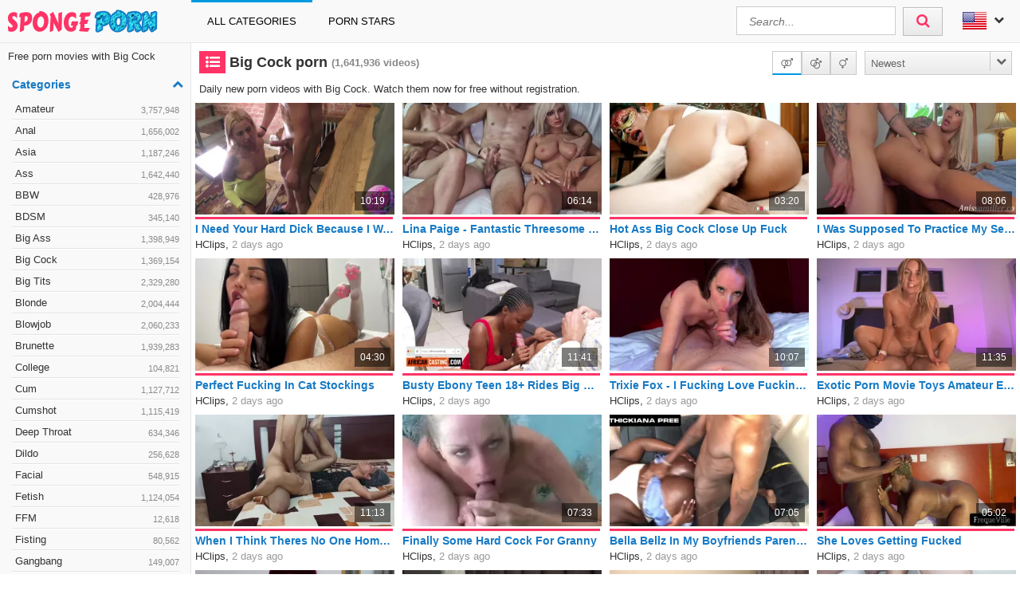

--- FILE ---
content_type: text/html; charset=UTF-8
request_url: https://www.spongeporn.com/category/big-cock-porn
body_size: 15117
content:
<!DOCTYPE html>
<html lang="en">
    <head>	
	<meta charset="utf-8">
	<meta name="viewport" content="width=device-width, initial-scale=1, maximum-scale=1.0, user-scalable=no">
    <meta name="RATING" content="RTA-5042-1996-1400-1577-RTA">
	<title>Big Cock porn & sex movies | SPONGEPORN.com</title>
	<base href="https://www.spongeporn.com/"> 	
    <meta name="description" content="Wide choice of Big Cock porn & sex movies ✔✔. Absolutely for free ✔✔. Daily new Big Cock porn movies ✔✔. Enjoy them right now without registration.">
<meta name="robots" content="index,follow">
<meta property="og:site_name" content="Spongeporn.com">
<meta property="og:type" content="article">
<meta property="og:locale" content="en-US">
<meta property="og:title" content="Big Cock porn & sex movies | SPONGEPORN.com">
<meta property="og:url" content="http://www.spongeporn.com/category/big-cock-porn">
<link rel="alternate" hreflang="de" href="https://www.pornoschwamm.com/kategorie/grosser-schwanz-pornos">
<link rel="canonical" href="https://www.spongeporn.com/category/big-cock-porn">
<link rel="next" href="/category/big-cock-porn?p=2">
<link rel="shortcut icon" href="/favicon.ico" type="image/x-icon">
    <link rel="apple-touch-icon" href="https://static.spongeporn.com/img/icons/apple-touch-icon.png">
    <link rel="apple-touch-icon" sizes="57x57" href="https://static.spongeporn.com/img/icons/apple-touch-icon-57x57.png">
    <link rel="apple-touch-icon" sizes="72x72" href="https://static.spongeporn.com/img/icons/apple-touch-icon-72x72.png">
    <link rel="apple-touch-icon" sizes="76x76" href="https://static.spongeporn.com/img/icons/apple-touch-icon-76x76.png">
    <link rel="apple-touch-icon" sizes="114x114" href="https://static.spongeporn.com/img/icons/apple-touch-icon-114x114.png">
    <link rel="apple-touch-icon" sizes="120x120" href="https://static.spongeporn.com/img/icons/apple-touch-icon-120x120.png">
    <link rel="apple-touch-icon" sizes="144x144" href="https://static.spongeporn.com/img/icons/apple-touch-icon-144x144.png">
    <link rel="apple-touch-icon" sizes="152x152" href="https://static.spongeporn.com/img/icons/apple-touch-icon-152x152.png">
    
	<!-- Latest compiled and minified CSS -->
	<link rel="stylesheet" href="https://maxcdn.bootstrapcdn.com/bootstrap/3.3.6/css/bootstrap.min.css">
	<link rel="stylesheet" href="https://maxcdn.bootstrapcdn.com/bootstrap/3.3.6/css/bootstrap-theme.min.css">
    <link rel="stylesheet" href="https://static.spongeporn.com/css/st.css">
    <link rel="stylesheet" href="//maxcdn.bootstrapcdn.com/font-awesome/4.5.0/css/font-awesome.min.css">
	<script src="//ajax.googleapis.com/ajax/libs/jquery/2.1.4/jquery.min.js"></script>
    
    <script src="https://static.spongeporn.com/script/jquery.lazyload.min.js"></script>
	<script src="https://static.spongeporn.com/script/jquery.blockUI.min.js"></script>
    <script src="https://static.spongeporn.com/script/jquery.autocomplete.min.js"></script>
	<!-- Latest compiled and minified JavaScript -->
	<!--<script src="https://maxcdn.bootstrapcdn.com/bootstrap/3.3.5/js/bootstrap.min.js"></script>-->
	<!--[if lt IE 9]>
    <script type="text/javascript" src="http://html5shiv.googlecode.com/svn/trunk/html5.js"></script>
    <![endif]-->
	 <script src="https://static.spongeporn.com/script/am.js"></script>	
     <script type="text/javascript"> var baseUrl = "https://www.spongeporn.com/";</script>
</head>    <body>    
        <div id="overlay"></div>
        <header class="cf">
        <div title="xxx porn free" class="pull-left logo"></div>
    <nav id="cssmenu" class="pull-left">
        <div class="mini-menu cf">
            <div class="pull-left">                
                <div class="pull-left small_logo"></div>
            </div>
            <div class="pull-right mg-r-10">
                                    <i id="sidebar-icon" class="fa fa-chevron-right"></i>
                                <i id="menu-icon" class="fa fa-reorder"></i>
                <i id="search-icon" class="fa fa-search"></i>
            </div>
        </div>
        <ul>
           <li><a href='/'>All categories</a></li>
           <li><a href="pornstars">Porn stars</a></li>
                      <!--<li class='active has-sub'><a href='#'>Pornstars</a>
              <ul>
                 <li class='has-sub'><a href='#'>Product 1</a>
                    <ul>
                       <li><a href='#'>Sub Product</a></li>
                       <li><a href='#'>Sub Product</a></li>
                    </ul>
                 </li>
                 <li class='has-sub'><a href='#'>Product 2</a>
                    <ul>
                       <li><a href='#'>Sub Product</a></li>
                       <li><a href='#'>Sub Product</a></li>
                    </ul>
                 </li>
              </ul>
           </li>-->
           <!--<li><a href='/'>About</a></li>
           <li><a href='/'>Kontakt</a></li>-->
        </ul>
    </nav>
    <div class="pull-right lang">				
    <div class="lang_box">
        <ul>
            <li><img alt="Flag of en" src="https://static.spongeporn.com/img/flags/en.png"> <i class="fa fa-chevron-down"></i>                
                <ul class="box_style">
                                            <li><a title="Deutsch" href="http://www.pornoschwamm.com/kategorie/grosser-schwanz-pornos"><img alt="Flag of de"  src="https://static.spongeporn.com/img/flags/de.png"/></a></li>
                                    </ul>
            </li>
        </ul>
    </div>					
</div>	
    <div class="pull-right header_search">
        <form method="get" action="/search" onsubmit="blockScreen();">
            <input autocomplete="off" class="autocomplete search_field" type="text" name="q" placeholder="Search..."/>
            <div id="loading_search" class="hide"><i class="fa fa-circle-o-notch fa-spin"></i></div>
            <button class="search_btn"><i class="fa fa-search"></i></button>
        </form>
    </div>    
</header>	
                <div class="cf">	
              <div id="sidebar">
        <div id="sliding_list">
            <div class="scroll_content">
            <div class="pd-10">
    <h2 class="normal">Free porn movies with Big Cock</h2></div><div class="sidebar_block">
    <div class="cf">
        <div class="heading mg-tp-10 mg-bt-10">Categories<i class="fa fa-chevron-up"></i></div>    
    </div>
    <div class="toggle sidebar_menu">
        <ul>
                                                        <li>
                    <a href="category/amateur-porn">
                        Amateur <i>3,757,948</i>
                                            </a>                    
                </li>
                                            <li>
                    <a href="category/anal-porn">
                        Anal <i>1,656,002</i>
                                            </a>                    
                </li>
                                            <li>
                    <a href="category/asia-porn">
                        Asia <i>1,187,246</i>
                                            </a>                    
                </li>
                                            <li>
                    <a href="category/ass-porn">
                        Ass <i>1,642,440</i>
                                            </a>                    
                </li>
                                            <li>
                    <a href="category/bbw-porn">
                        BBW <i>428,976</i>
                                            </a>                    
                </li>
                                            <li>
                    <a href="category/bdsm-porn">
                        BDSM <i>345,140</i>
                                            </a>                    
                </li>
                                            <li>
                    <a href="category/big-ass-porn">
                        Big Ass <i>1,398,949</i>
                                            </a>                    
                </li>
                                            <li>
                    <a href="category/big-cock-porn">
                        Big Cock <i>1,369,154</i>
                                            </a>                    
                </li>
                                            <li>
                    <a href="category/big-tits-porn">
                        Big Tits <i>2,329,280</i>
                                            </a>                    
                </li>
                                            <li>
                    <a href="category/blonde-porn">
                        Blonde <i>2,004,444</i>
                                            </a>                    
                </li>
                                            <li>
                    <a href="category/blowjob-porn">
                        Blowjob <i>2,060,233</i>
                                            </a>                    
                </li>
                                            <li>
                    <a href="category/brunette-porn">
                        Brunette <i>1,939,283</i>
                                            </a>                    
                </li>
                                            <li>
                    <a href="category/college-porn">
                        College <i>104,821</i>
                                            </a>                    
                </li>
                                            <li>
                    <a href="category/cum-porn">
                        Cum <i>1,127,712</i>
                                            </a>                    
                </li>
                                            <li>
                    <a href="category/cumshot-porn">
                        Cumshot <i>1,115,419</i>
                                            </a>                    
                </li>
                                            <li>
                    <a href="category/deep-throat-porn">
                        Deep Throat <i>634,346</i>
                                            </a>                    
                </li>
                                            <li>
                    <a href="category/dildo-porn">
                        Dildo <i>256,628</i>
                                            </a>                    
                </li>
                                            <li>
                    <a href="category/facial-porn">
                        Facial <i>548,915</i>
                                            </a>                    
                </li>
                                            <li>
                    <a href="category/fetish-porn">
                        Fetish <i>1,124,054</i>
                                            </a>                    
                </li>
                                            <li>
                    <a href="category/ffm-porn">
                        FFM <i>12,618</i>
                                            </a>                    
                </li>
                                            <li>
                    <a href="category/fisting-porn">
                        Fisting <i>80,562</i>
                                            </a>                    
                </li>
                                            <li>
                    <a href="category/gangbang-porn">
                        Gangbang <i>149,007</i>
                                            </a>                    
                </li>
                                            <li>
                    <a href="category/gay-porn">
                        Gay <i>6,042</i>
                                            </a>                    
                </li>
                                            <li>
                    <a href="category/german-porn">
                        German <i>306,621</i>
                                            </a>                    
                </li>
                                            <li>
                    <a href="category/granny-porn">
                        Granny <i>112,076</i>
                                            </a>                    
                </li>
                                            <li>
                    <a href="category/group-sex-porn">
                        Group Sex <i>279,373</i>
                                            </a>                    
                </li>
                                            <li>
                    <a href="category/hairy-porn">
                        Hairy <i>359,518</i>
                                            </a>                    
                </li>
                                            <li>
                    <a href="category/handjob-porn">
                        Handjob <i>557,572</i>
                                            </a>                    
                </li>
                                            <li>
                    <a href="category/hardcore-porn">
                        Hardcore <i>1,429,013</i>
                                            </a>                    
                </li>
                                            <li>
                    <a href="category/high-heels-porn">
                        High Heels <i>124,058</i>
                                            </a>                    
                </li>
                                            <li>
                    <a href="category/interracial-porn">
                        Interracial <i>535,211</i>
                                            </a>                    
                </li>
                                            <li>
                    <a href="category/latina-porn">
                        Latina <i>448,979</i>
                                            </a>                    
                </li>
                                            <li>
                    <a href="category/lesbian-porn">
                        Lesbian <i>579,685</i>
                                            </a>                    
                </li>
                                            <li>
                    <a href="category/masturbation-porn">
                        Masturbation <i>1,029,233</i>
                                            </a>                    
                </li>
                                            <li>
                    <a href="category/milf-porn">
                        Milf <i>1,577,537</i>
                                            </a>                    
                </li>
                                            <li>
                    <a href="category/old-and-young-porn">
                        Old and Young <i>90,716</i>
                                            </a>                    
                </li>
                                            <li>
                    <a href="category/oral-sex-porn">
                        Oral Sex <i>26,962</i>
                                            </a>                    
                </li>
                                            <li>
                    <a href="category/orgasm-porn">
                        Orgasm <i>472,944</i>
                                            </a>                    
                </li>
                                            <li>
                    <a href="category/outdoor-porn">
                        Outdoor <i>281,262</i>
                                            </a>                    
                </li>
                                            <li>
                    <a href="category/party-porn">
                        Party <i>73,145</i>
                                            </a>                    
                </li>
                                            <li>
                    <a href="category/pissing-porn">
                        Pissing <i>83,815</i>
                                            </a>                    
                </li>
                                            <li>
                    <a href="category/pov-porn">
                        POV <i>962,405</i>
                                            </a>                    
                </li>
                                            <li>
                    <a href="category/pussy-porn">
                        Pussy <i>1,108,307</i>
                                            </a>                    
                </li>
                                            <li>
                    <a href="category/reality-porn">
                        Reality <i>46,654</i>
                                            </a>                    
                </li>
                                            <li>
                    <a href="category/redhead-porn">
                        Redhead <i>123,569</i>
                                            </a>                    
                </li>
                                            <li>
                    <a href="category/shemale-porn">
                        Shemale <i>6,608</i>
                                            </a>                    
                </li>
                                            <li>
                    <a href="category/solo-porn">
                        Solo <i>882,599</i>
                                            </a>                    
                </li>
                                            <li>
                    <a href="category/squirting-porn">
                        Squirting <i>102,541</i>
                                            </a>                    
                </li>
                                            <li>
                    <a href="category/tattoo-porn">
                        Tattoo <i>506,243</i>
                                            </a>                    
                </li>
                                            <li>
                    <a href="category/teen-porn">
                        Teen <i>825,761</i>
                                            </a>                    
                </li>
                                            <li>
                    <a href="category/thick-porn">
                        Thick <i>428,630</i>
                                            </a>                    
                </li>
                                            <li>
                    <a href="category/threesome-porn">
                        Threesome <i>506,037</i>
                                            </a>                    
                </li>
                                            <li>
                    <a href="category/tits-porn">
                        Tits <i>2,909,501</i>
                                            </a>                    
                </li>
                                            <li>
                    <a href="category/toys-porn">
                        Toys <i>1,001,006</i>
                                            </a>                    
                </li>
                                            <li>
                    <a href="category/webcam-porn">
                        Webcam <i>1,029,519</i>
                                            </a>                    
                </li>
                            
        </ul>
    </div>
</div>            </div>
        </div>
    </div>
		
          <div class="content pd-bt-20 ">
              <div class="cf">
    <div class="pull-left h1_small">
        <h1><i class="fa fa-list-ul fa-fw icon-nice"></i>Big Cock porn</h1><small>(1,641,936<span class="hide-sm"> videos</span>)</small>
    </div>
        
    <div class="pull-right">        
        <!--<div class="outer_box">
    <span data-action="is_hd" data-value="1" class="box_style">HD only</span>
    <span data-action="is_hd" data-value="0" class="box_style active">All</span>  
</div>-->
<div class="outer_box">
    <span data-action="is_straight" data-value="1" title="Straight" class="box_style active"><i class="fa fa-venus-mars"></i></span>
    <span data-action="is_gay" data-value="1" title="Gay" class="box_style"><i class="fa fa-mars-double"></i></span>
    <span data-action="is_trans" data-value="1" title="Shemale" class="box_style"><i class="fa fa-transgender"></i></span>   
</div>        
        

<div class="sorting_box cf">           
    <span class="sortRight sortRightSel"><span class="hide-sm">Newest</span> <i class="hide-sm fa fa-chevron-down"></i><i class="show-sm fa fa-signal"></i> </span>
    <div class="options cf clearfix hide">
                    <a onclick="blockScreen();" href="/category/big-cock-porn/beste">Best</a>
                    <a onclick="blockScreen();" href="/category/big-cock-porn/neu">Newest</a>
                    <a onclick="blockScreen();" href="/category/big-cock-porn/top-bewertet">Top rated</a>
                    <a onclick="blockScreen();" href="/category/big-cock-porn/meist-gesehen">Most viewed</a>
                    <a onclick="blockScreen();" href="/category/big-cock-porn/lang">Longest</a>
              
    </div>          
</div>    </div>
</div>
    <div class="textbox no-top">
        
        Daily new porn videos with Big Cock. Watch them now for free without registration.    </div>
    <div class="video_box cf">
    <div class="grid_box" data-tube_id="1">
   <div class="img_box" data-id="13606938">
       <div class="aspect-wrapper">
           <div class="aspect">
               <div class="thumb">
                 <a rel="nofollow" target="_blank" href="/redirect?id=13606938">
                     <img class="lazy" alt="I Need Your Hard Dick Because I Want Riding"  
                     
                        data-video="https://hcpv1.nv7s.com/c1/videos/10409000/10409247/10409247_tr.mp4"
                     
                    data-mode="0" data-original="https://img.pornoschwamm.com/13/1360/136069/13606938.webp">                    
                 </a>                   
                 <div class="duration">10:19</div>                 
                                </div>
           </div>
       </div>
       <div class="rating-bar" title="%"><div style="width: %"></div></div>
       <div class="img_info">
           <div class="title"><a rel="nofollow" target="_blank" href="/redirect?id=13606938">I Need Your Hard Dick Because I Want Riding</a></div>		
           <div class="tube"><a href="/tube/hclips">HClips</a>, <span class="time_left">2 days ago</span></div>                 
       </div>
    </div>
</div><div class="grid_box" data-tube_id="1">
   <div class="img_box" data-id="13606939">
       <div class="aspect-wrapper">
           <div class="aspect">
               <div class="thumb">
                 <a rel="nofollow" target="_blank" href="/redirect?id=13606939">
                     <img class="lazy" alt="Lina Paige - Fantastic Threesome With Horny Girlfriend And Realistic Silicone"  
                     
                        data-video="https://hcpv1.nv7s.com/c1/videos/10404000/10404329/10404329_tr.mp4"
                     
                    data-mode="0" data-original="https://img.pornoschwamm.com/13/1360/136069/13606939.webp">                    
                 </a>                   
                 <div class="duration">06:14</div>                 
                                </div>
           </div>
       </div>
       <div class="rating-bar" title="%"><div style="width: %"></div></div>
       <div class="img_info">
           <div class="title"><a rel="nofollow" target="_blank" href="/redirect?id=13606939">Lina Paige - Fantastic Threesome With Horny Girlfriend And Realistic Silicone</a></div>		
           <div class="tube"><a href="/tube/hclips">HClips</a>, <span class="time_left">2 days ago</span></div>                 
       </div>
    </div>
</div><div class="grid_box" data-tube_id="1">
   <div class="img_box" data-id="13606945">
       <div class="aspect-wrapper">
           <div class="aspect">
               <div class="thumb">
                 <a rel="nofollow" target="_blank" href="/redirect?id=13606945">
                     <img class="lazy" alt="Hot Ass Big Cock Close Up Fuck"  
                     
                        data-video="https://hcpv1.nv7s.com/c1/videos/10408000/10408275/10408275_tr.mp4"
                     
                    data-mode="0" data-original="https://img.pornoschwamm.com/13/1360/136069/13606945.webp">                    
                 </a>                   
                 <div class="duration">03:20</div>                 
                                </div>
           </div>
       </div>
       <div class="rating-bar" title="%"><div style="width: %"></div></div>
       <div class="img_info">
           <div class="title"><a rel="nofollow" target="_blank" href="/redirect?id=13606945">Hot Ass Big Cock Close Up Fuck</a></div>		
           <div class="tube"><a href="/tube/hclips">HClips</a>, <span class="time_left">2 days ago</span></div>                 
       </div>
    </div>
</div><div class="grid_box" data-tube_id="1">
   <div class="img_box" data-id="13606946">
       <div class="aspect-wrapper">
           <div class="aspect">
               <div class="thumb">
                 <a rel="nofollow" target="_blank" href="/redirect?id=13606946">
                     <img class="lazy" alt="I Was Supposed To Practice My Serve, But Ended Up Swallowing His Entire Cock"  
                     
                        data-video="https://hcpv1.nv7s.com/c1/videos/10432000/10432953/10432953_tr.mp4"
                     
                    data-mode="0" data-original="https://img.pornoschwamm.com/13/1360/136069/13606946.webp">                    
                 </a>                   
                 <div class="duration">08:06</div>                 
                                </div>
           </div>
       </div>
       <div class="rating-bar" title="%"><div style="width: %"></div></div>
       <div class="img_info">
           <div class="title"><a rel="nofollow" target="_blank" href="/redirect?id=13606946">I Was Supposed To Practice My Serve, But Ended Up Swallowing His Entire Cock</a></div>		
           <div class="tube"><a href="/tube/hclips">HClips</a>, <span class="time_left">2 days ago</span></div>                 
       </div>
    </div>
</div><div class="grid_box" data-tube_id="1">
   <div class="img_box" data-id="13606948">
       <div class="aspect-wrapper">
           <div class="aspect">
               <div class="thumb">
                 <a rel="nofollow" target="_blank" href="/redirect?id=13606948">
                     <img class="lazy" alt="Perfect Fucking In Cat Stockings"  
                     
                        data-video="https://hcpv1.nv7s.com/c1/videos/10407000/10407501/10407501_tr.mp4"
                     
                    data-mode="0" data-original="https://img.pornoschwamm.com/13/1360/136069/13606948.webp">                    
                 </a>                   
                 <div class="duration">04:30</div>                 
                                </div>
           </div>
       </div>
       <div class="rating-bar" title="%"><div style="width: %"></div></div>
       <div class="img_info">
           <div class="title"><a rel="nofollow" target="_blank" href="/redirect?id=13606948">Perfect Fucking In Cat Stockings</a></div>		
           <div class="tube"><a href="/tube/hclips">HClips</a>, <span class="time_left">2 days ago</span></div>                 
       </div>
    </div>
</div><div class="grid_box" data-tube_id="1">
   <div class="img_box" data-id="13606952">
       <div class="aspect-wrapper">
           <div class="aspect">
               <div class="thumb">
                 <a rel="nofollow" target="_blank" href="/redirect?id=13606952">
                     <img class="lazy" alt="Busty Ebony Teen 18+ Rides Big White Cock Producer Pov"  
                     
                        data-video="https://hcpv1.nv7s.com/c1/videos/10430000/10430521/10430521_tr.mp4"
                     
                    data-mode="0" data-original="https://img.pornoschwamm.com/13/1360/136069/13606952.webp">                    
                 </a>                   
                 <div class="duration">11:41</div>                 
                                </div>
           </div>
       </div>
       <div class="rating-bar" title="%"><div style="width: %"></div></div>
       <div class="img_info">
           <div class="title"><a rel="nofollow" target="_blank" href="/redirect?id=13606952">Busty Ebony Teen 18+ Rides Big White Cock Producer Pov</a></div>		
           <div class="tube"><a href="/tube/hclips">HClips</a>, <span class="time_left">2 days ago</span></div>                 
       </div>
    </div>
</div><div class="grid_box" data-tube_id="1">
   <div class="img_box" data-id="13606953">
       <div class="aspect-wrapper">
           <div class="aspect">
               <div class="thumb">
                 <a rel="nofollow" target="_blank" href="/redirect?id=13606953">
                     <img class="lazy" alt="Trixie Fox - I Fucking Love Fucking You - Amateur Private Sextape"  
                     
                        data-video="https://hcpv1.nv7s.com/c1/videos/10405000/10405559/10405559_tr.mp4"
                     
                    data-mode="0" data-original="https://img.pornoschwamm.com/13/1360/136069/13606953.webp">                    
                 </a>                   
                 <div class="duration">10:07</div>                 
                                </div>
           </div>
       </div>
       <div class="rating-bar" title="%"><div style="width: %"></div></div>
       <div class="img_info">
           <div class="title"><a rel="nofollow" target="_blank" href="/redirect?id=13606953">Trixie Fox - I Fucking Love Fucking You - Amateur Private Sextape</a></div>		
           <div class="tube"><a href="/tube/hclips">HClips</a>, <span class="time_left">2 days ago</span></div>                 
       </div>
    </div>
</div><div class="grid_box" data-tube_id="1">
   <div class="img_box" data-id="13606955">
       <div class="aspect-wrapper">
           <div class="aspect">
               <div class="thumb">
                 <a rel="nofollow" target="_blank" href="/redirect?id=13606955">
                     <img class="lazy" alt="Exotic Porn Movie Toys Amateur Exclusive Like In Your Dreams"  
                     
                        data-video="https://hcpv1.nv7s.com/c1/videos/10411000/10411159/10411159_tr.mp4"
                     
                    data-mode="0" data-original="https://img.pornoschwamm.com/13/1360/136069/13606955.webp">                    
                 </a>                   
                 <div class="duration">11:35</div>                 
                                </div>
           </div>
       </div>
       <div class="rating-bar" title="%"><div style="width: %"></div></div>
       <div class="img_info">
           <div class="title"><a rel="nofollow" target="_blank" href="/redirect?id=13606955">Exotic Porn Movie Toys Amateur Exclusive Like In Your Dreams</a></div>		
           <div class="tube"><a href="/tube/hclips">HClips</a>, <span class="time_left">2 days ago</span></div>                 
       </div>
    </div>
</div><div class="grid_box" data-tube_id="1">
   <div class="img_box" data-id="13606957">
       <div class="aspect-wrapper">
           <div class="aspect">
               <div class="thumb">
                 <a rel="nofollow" target="_blank" href="/redirect?id=13606957">
                     <img class="lazy" alt="When I Think Theres No One Home And I Get This Surprise, How Delicious You Are, Stepbrother!!!"  
                     
                        data-video="https://hcpv1.nv7s.com/c1/videos/10418000/10418611/10418611_tr.mp4"
                     
                    data-mode="0" data-original="https://img.pornoschwamm.com/13/1360/136069/13606957.webp">                    
                 </a>                   
                 <div class="duration">11:13</div>                 
                                </div>
           </div>
       </div>
       <div class="rating-bar" title="%"><div style="width: %"></div></div>
       <div class="img_info">
           <div class="title"><a rel="nofollow" target="_blank" href="/redirect?id=13606957">When I Think Theres No One Home And I Get This Surprise, How Delicious You Are, Stepbrother!!!</a></div>		
           <div class="tube"><a href="/tube/hclips">HClips</a>, <span class="time_left">2 days ago</span></div>                 
       </div>
    </div>
</div><div class="grid_box" data-tube_id="1">
   <div class="img_box" data-id="13606977">
       <div class="aspect-wrapper">
           <div class="aspect">
               <div class="thumb">
                 <a rel="nofollow" target="_blank" href="/redirect?id=13606977">
                     <img class="lazy" alt="Finally Some Hard Cock For Granny"  
                     
                        data-video="https://hcpv1.nv7s.com/c1/videos/10400000/10400359/10400359_tr.mp4"
                     
                    data-mode="0" data-original="https://img.pornoschwamm.com/13/1360/136069/13606977.webp">                    
                 </a>                   
                 <div class="duration">07:33</div>                 
                                </div>
           </div>
       </div>
       <div class="rating-bar" title="%"><div style="width: %"></div></div>
       <div class="img_info">
           <div class="title"><a rel="nofollow" target="_blank" href="/redirect?id=13606977">Finally Some Hard Cock For Granny</a></div>		
           <div class="tube"><a href="/tube/hclips">HClips</a>, <span class="time_left">2 days ago</span></div>                 
       </div>
    </div>
</div><div class="grid_box" data-tube_id="1">
   <div class="img_box" data-id="13606982">
       <div class="aspect-wrapper">
           <div class="aspect">
               <div class="thumb">
                 <a rel="nofollow" target="_blank" href="/redirect?id=13606982">
                     <img class="lazy" alt="Bella Bellz In My Boyfriends Parents Were On A Trip So We Fucked Hard On Their Sofa"  
                     
                        data-video="https://hcpv1.nv7s.com/c1/videos/10403000/10403831/10403831_tr.mp4"
                     
                    data-mode="0" data-original="https://img.pornoschwamm.com/13/1360/136069/13606982.webp">                    
                 </a>                   
                 <div class="duration">07:05</div>                 
                                </div>
           </div>
       </div>
       <div class="rating-bar" title="%"><div style="width: %"></div></div>
       <div class="img_info">
           <div class="title"><a rel="nofollow" target="_blank" href="/redirect?id=13606982">Bella Bellz In My Boyfriends Parents Were On A Trip So We Fucked Hard On Their Sofa</a></div>		
           <div class="tube"><a href="/tube/hclips">HClips</a>, <span class="time_left">2 days ago</span></div>                 
       </div>
    </div>
</div><div class="grid_box" data-tube_id="1">
   <div class="img_box" data-id="13606983">
       <div class="aspect-wrapper">
           <div class="aspect">
               <div class="thumb">
                 <a rel="nofollow" target="_blank" href="/redirect?id=13606983">
                     <img class="lazy" alt="She Loves Getting Fucked"  
                     
                        data-video="https://hcpv1.nv7s.com/c1/videos/10429000/10429097/10429097_tr.mp4"
                     
                    data-mode="0" data-original="https://img.pornoschwamm.com/13/1360/136069/13606983.webp">                    
                 </a>                   
                 <div class="duration">05:02</div>                 
                                </div>
           </div>
       </div>
       <div class="rating-bar" title="%"><div style="width: %"></div></div>
       <div class="img_info">
           <div class="title"><a rel="nofollow" target="_blank" href="/redirect?id=13606983">She Loves Getting Fucked</a></div>		
           <div class="tube"><a href="/tube/hclips">HClips</a>, <span class="time_left">2 days ago</span></div>                 
       </div>
    </div>
</div><div class="grid_box" data-tube_id="1">
   <div class="img_box" data-id="13606990">
       <div class="aspect-wrapper">
           <div class="aspect">
               <div class="thumb">
                 <a rel="nofollow" target="_blank" href="/redirect?id=13606990">
                     <img class="lazy" alt="British Hotwives Double Feature - Jay Playhard"  
                     
                        data-video="https://hcpv1.nv7s.com/c1/videos/10425000/10425549/10425549_tr.mp4"
                     
                    data-mode="0" data-original="https://img.pornoschwamm.com/13/1360/136069/13606990.webp">                    
                 </a>                   
                 <div class="duration">08:06</div>                 
                                </div>
           </div>
       </div>
       <div class="rating-bar" title="%"><div style="width: %"></div></div>
       <div class="img_info">
           <div class="title"><a rel="nofollow" target="_blank" href="/redirect?id=13606990">British Hotwives Double Feature - Jay Playhard</a></div>		
           <div class="tube"><a href="/tube/hclips">HClips</a>, <span class="time_left">2 days ago</span></div>                 
       </div>
    </div>
</div><div class="grid_box" data-tube_id="1">
   <div class="img_box" data-id="13606991">
       <div class="aspect-wrapper">
           <div class="aspect">
               <div class="thumb">
                 <a rel="nofollow" target="_blank" href="/redirect?id=13606991">
                     <img class="lazy" alt="Apollon Xxx And Nicole Murkovski - Stepsister And Stepbrother Have Fun While Parents Are Away!"  
                     
                        data-video="https://hcpv1.nv7s.com/c1/videos/10425000/10425027/10425027_tr.mp4"
                     
                    data-mode="0" data-original="https://img.pornoschwamm.com/13/1360/136069/13606991.webp">                    
                 </a>                   
                 <div class="duration">27:51</div>                 
                                </div>
           </div>
       </div>
       <div class="rating-bar" title="%"><div style="width: %"></div></div>
       <div class="img_info">
           <div class="title"><a rel="nofollow" target="_blank" href="/redirect?id=13606991">Apollon Xxx And Nicole Murkovski - Stepsister And Stepbrother Have Fun While Parents Are Away!</a></div>		
           <div class="tube"><a href="/tube/hclips">HClips</a>, <span class="time_left">2 days ago</span></div>                 
       </div>
    </div>
</div><div class="grid_box" data-tube_id="1">
   <div class="img_box" data-id="13607005">
       <div class="aspect-wrapper">
           <div class="aspect">
               <div class="thumb">
                 <a rel="nofollow" target="_blank" href="/redirect?id=13607005">
                     <img class="lazy" alt="Asked Me To Wake Her Up And Do My Job, I Did Just As She Instructed"  
                     
                        data-video="https://hcpv1.nv7s.com/c1/videos/10432000/10432913/10432913_tr.mp4"
                     
                    data-mode="0" data-original="https://img.pornoschwamm.com/13/1360/136070/13607005.webp">                    
                 </a>                   
                 <div class="duration">08:06</div>                 
                                </div>
           </div>
       </div>
       <div class="rating-bar" title="%"><div style="width: %"></div></div>
       <div class="img_info">
           <div class="title"><a rel="nofollow" target="_blank" href="/redirect?id=13607005">Asked Me To Wake Her Up And Do My Job, I Did Just As She Instructed</a></div>		
           <div class="tube"><a href="/tube/hclips">HClips</a>, <span class="time_left">2 days ago</span></div>                 
       </div>
    </div>
</div><div class="grid_box" data-tube_id="1">
   <div class="img_box" data-id="13607006">
       <div class="aspect-wrapper">
           <div class="aspect">
               <div class="thumb">
                 <a rel="nofollow" target="_blank" href="/redirect?id=13607006">
                     <img class="lazy" alt="My Horny Stepmom Likes To Be Fucked On All Fours"  
                     
                        data-video="https://hcpv1.nv7s.com/c1/videos/10428000/10428711/10428711_tr.mp4"
                     
                    data-mode="0" data-original="https://img.pornoschwamm.com/13/1360/136070/13607006.webp">                    
                 </a>                   
                 <div class="duration">09:58</div>                 
                                </div>
           </div>
       </div>
       <div class="rating-bar" title="%"><div style="width: %"></div></div>
       <div class="img_info">
           <div class="title"><a rel="nofollow" target="_blank" href="/redirect?id=13607006">My Horny Stepmom Likes To Be Fucked On All Fours</a></div>		
           <div class="tube"><a href="/tube/hclips">HClips</a>, <span class="time_left">2 days ago</span></div>                 
       </div>
    </div>
</div><div class="grid_box" data-tube_id="1">
   <div class="img_box" data-id="13607008">
       <div class="aspect-wrapper">
           <div class="aspect">
               <div class="thumb">
                 <a rel="nofollow" target="_blank" href="/redirect?id=13607008">
                     <img class="lazy" alt="Fabulous Xxx Video Big Ass Private Incredible Only Here"  
                     
                        data-video="https://hcpv1.nv7s.com/c1/videos/10419000/10419391/10419391_tr.mp4"
                     
                    data-mode="0" data-original="https://img.pornoschwamm.com/13/1360/136070/13607008.webp">                    
                 </a>                   
                 <div class="duration">06:56</div>                 
                                </div>
           </div>
       </div>
       <div class="rating-bar" title="%"><div style="width: %"></div></div>
       <div class="img_info">
           <div class="title"><a rel="nofollow" target="_blank" href="/redirect?id=13607008">Fabulous Xxx Video Big Ass Private Incredible Only Here</a></div>		
           <div class="tube"><a href="/tube/hclips">HClips</a>, <span class="time_left">2 days ago</span></div>                 
       </div>
    </div>
</div><div class="grid_box" data-tube_id="1">
   <div class="img_box" data-id="13607021">
       <div class="aspect-wrapper">
           <div class="aspect">
               <div class="thumb">
                 <a rel="nofollow" target="_blank" href="/redirect?id=13607021">
                     <img class="lazy" alt="Big Tits Worship And Amazing Sloppy Asmr Blowjob - Vanillaandcaramel"  
                     
                        data-video="https://hcpv1.nv7s.com/c1/videos/10405000/10405743/10405743_tr.mp4"
                     
                    data-mode="0" data-original="https://img.pornoschwamm.com/13/1360/136070/13607021.webp">                    
                 </a>                   
                 <div class="duration">10:44</div>                 
                                </div>
           </div>
       </div>
       <div class="rating-bar" title="%"><div style="width: %"></div></div>
       <div class="img_info">
           <div class="title"><a rel="nofollow" target="_blank" href="/redirect?id=13607021">Big Tits Worship And Amazing Sloppy Asmr Blowjob - Vanillaandcaramel</a></div>		
           <div class="tube"><a href="/tube/hclips">HClips</a>, <span class="time_left">2 days ago</span></div>                 
       </div>
    </div>
</div><div class="grid_box" data-tube_id="1">
   <div class="img_box" data-id="13607023">
       <div class="aspect-wrapper">
           <div class="aspect">
               <div class="thumb">
                 <a rel="nofollow" target="_blank" href="/redirect?id=13607023">
                     <img class="lazy" alt="Wife That Cheats"  
                     
                        data-video="https://hcpv1.nv7s.com/c1/videos/10434000/10434561/10434561_tr.mp4"
                     
                    data-mode="0" data-original="https://img.pornoschwamm.com/13/1360/136070/13607023.webp">                    
                 </a>                   
                 <div class="duration">15:41</div>                 
                                </div>
           </div>
       </div>
       <div class="rating-bar" title="%"><div style="width: %"></div></div>
       <div class="img_info">
           <div class="title"><a rel="nofollow" target="_blank" href="/redirect?id=13607023">Wife That Cheats</a></div>		
           <div class="tube"><a href="/tube/hclips">HClips</a>, <span class="time_left">2 days ago</span></div>                 
       </div>
    </div>
</div><div class="grid_box" data-tube_id="1">
   <div class="img_box" data-id="13607026">
       <div class="aspect-wrapper">
           <div class="aspect">
               <div class="thumb">
                 <a rel="nofollow" target="_blank" href="/redirect?id=13607026">
                     <img class="lazy" alt="Crazy Classroom Affairs"  
                     
                        data-video="https://hcpv1.nv7s.com/c1/videos/10405000/10405083/10405083_tr.mp4"
                     
                    data-mode="0" data-original="https://img.pornoschwamm.com/13/1360/136070/13607026.webp">                    
                 </a>                   
                 <div class="duration">07:48</div>                 
                                </div>
           </div>
       </div>
       <div class="rating-bar" title="%"><div style="width: %"></div></div>
       <div class="img_info">
           <div class="title"><a rel="nofollow" target="_blank" href="/redirect?id=13607026">Crazy Classroom Affairs</a></div>		
           <div class="tube"><a href="/tube/hclips">HClips</a>, <span class="time_left">2 days ago</span></div>                 
       </div>
    </div>
</div><div class="grid_box" data-tube_id="1">
   <div class="img_box" data-id="13607031">
       <div class="aspect-wrapper">
           <div class="aspect">
               <div class="thumb">
                 <a rel="nofollow" target="_blank" href="/redirect?id=13607031">
                     <img class="lazy" alt="Tattoo Sex With Exquisite Ofguto From"  
                     
                        data-video="https://hcpv1.nv7s.com/c1/videos/10440000/10440465/10440465_tr.mp4"
                     
                    data-mode="0" data-original="https://img.pornoschwamm.com/13/1360/136070/13607031.webp">                    
                 </a>                   
                 <div class="duration">10:37</div>                 
                                </div>
           </div>
       </div>
       <div class="rating-bar" title="%"><div style="width: %"></div></div>
       <div class="img_info">
           <div class="title"><a rel="nofollow" target="_blank" href="/redirect?id=13607031">Tattoo Sex With Exquisite Ofguto From</a></div>		
           <div class="tube"><a href="/tube/hclips">HClips</a>, <span class="time_left">2 days ago</span></div>                 
       </div>
    </div>
</div><div class="grid_box" data-tube_id="1">
   <div class="img_box" data-id="13607036">
       <div class="aspect-wrapper">
           <div class="aspect">
               <div class="thumb">
                 <a rel="nofollow" target="_blank" href="/redirect?id=13607036">
                     <img class="lazy" alt="First Im Gonna Wank You And Then Im Gonna Fuck You For - Fanta Sie"  
                     
                        data-video="https://hcpv1.nv7s.com/c1/videos/10427000/10427959/10427959_tr.mp4"
                     
                    data-mode="0" data-original="https://img.pornoschwamm.com/13/1360/136070/13607036.webp">                    
                 </a>                   
                 <div class="duration">05:26</div>                 
                                </div>
           </div>
       </div>
       <div class="rating-bar" title="%"><div style="width: %"></div></div>
       <div class="img_info">
           <div class="title"><a rel="nofollow" target="_blank" href="/redirect?id=13607036">First Im Gonna Wank You And Then Im Gonna Fuck You For - Fanta Sie</a></div>		
           <div class="tube"><a href="/tube/hclips">HClips</a>, <span class="time_left">2 days ago</span></div>                 
       </div>
    </div>
</div><div class="grid_box" data-tube_id="1">
   <div class="img_box" data-id="13607041">
       <div class="aspect-wrapper">
           <div class="aspect">
               <div class="thumb">
                 <a rel="nofollow" target="_blank" href="/redirect?id=13607041">
                     <img class="lazy" alt="Thai Skinny Teen 18+ Manny With Hairy Pussy Fucked In Interracial"  
                     
                        data-video="https://hcpv1.nv7s.com/c1/videos/10401000/10401375/10401375_tr.mp4"
                     
                    data-mode="0" data-original="https://img.pornoschwamm.com/13/1360/136070/13607041.webp">                    
                 </a>                   
                 <div class="duration">08:06</div>                 
                                </div>
           </div>
       </div>
       <div class="rating-bar" title="%"><div style="width: %"></div></div>
       <div class="img_info">
           <div class="title"><a rel="nofollow" target="_blank" href="/redirect?id=13607041">Thai Skinny Teen 18+ Manny With Hairy Pussy Fucked In Interracial</a></div>		
           <div class="tube"><a href="/tube/hclips">HClips</a>, <span class="time_left">2 days ago</span></div>                 
       </div>
    </div>
</div><div class="grid_box" data-tube_id="1">
   <div class="img_box" data-id="13607044">
       <div class="aspect-wrapper">
           <div class="aspect">
               <div class="thumb">
                 <a rel="nofollow" target="_blank" href="/redirect?id=13607044">
                     <img class="lazy" alt="Overstretched This Dark Skinned Pussy. Threesome"  
                     
                        data-video="https://hcpv1.nv7s.com/c1/videos/10413000/10413975/10413975_tr.mp4"
                     
                    data-mode="0" data-original="https://img.pornoschwamm.com/13/1360/136070/13607044.webp">                    
                 </a>                   
                 <div class="duration">08:06</div>                 
                                </div>
           </div>
       </div>
       <div class="rating-bar" title="%"><div style="width: %"></div></div>
       <div class="img_info">
           <div class="title"><a rel="nofollow" target="_blank" href="/redirect?id=13607044">Overstretched This Dark Skinned Pussy. Threesome</a></div>		
           <div class="tube"><a href="/tube/hclips">HClips</a>, <span class="time_left">2 days ago</span></div>                 
       </div>
    </div>
</div><div class="grid_box" data-tube_id="1">
   <div class="img_box" data-id="13607045">
       <div class="aspect-wrapper">
           <div class="aspect">
               <div class="thumb">
                 <a rel="nofollow" target="_blank" href="/redirect?id=13607045">
                     <img class="lazy" alt="She Likes To Be Submissive"  
                     
                        data-video="https://hcpv1.nv7s.com/c1/videos/10419000/10419177/10419177_tr.mp4"
                     
                    data-mode="0" data-original="https://img.pornoschwamm.com/13/1360/136070/13607045.webp">                    
                 </a>                   
                 <div class="duration">07:27</div>                 
                                </div>
           </div>
       </div>
       <div class="rating-bar" title="%"><div style="width: %"></div></div>
       <div class="img_info">
           <div class="title"><a rel="nofollow" target="_blank" href="/redirect?id=13607045">She Likes To Be Submissive</a></div>		
           <div class="tube"><a href="/tube/hclips">HClips</a>, <span class="time_left">2 days ago</span></div>                 
       </div>
    </div>
</div><div class="grid_box" data-tube_id="1">
   <div class="img_box" data-id="13607046">
       <div class="aspect-wrapper">
           <div class="aspect">
               <div class="thumb">
                 <a rel="nofollow" target="_blank" href="/redirect?id=13607046">
                     <img class="lazy" alt="Outdoor Fun - Blowjob & Sex With 2 Cumshots"  
                     
                        data-video="https://hcpv1.nv7s.com/c1/videos/10415000/10415185/10415185_tr.mp4"
                     
                    data-mode="0" data-original="https://img.pornoschwamm.com/13/1360/136070/13607046.webp">                    
                 </a>                   
                 <div class="duration">09:40</div>                 
                                </div>
           </div>
       </div>
       <div class="rating-bar" title="%"><div style="width: %"></div></div>
       <div class="img_info">
           <div class="title"><a rel="nofollow" target="_blank" href="/redirect?id=13607046">Outdoor Fun - Blowjob & Sex With 2 Cumshots</a></div>		
           <div class="tube"><a href="/tube/hclips">HClips</a>, <span class="time_left">2 days ago</span></div>                 
       </div>
    </div>
</div><div class="grid_box" data-tube_id="1">
   <div class="img_box" data-id="13607048">
       <div class="aspect-wrapper">
           <div class="aspect">
               <div class="thumb">
                 <a rel="nofollow" target="_blank" href="/redirect?id=13607048">
                     <img class="lazy" alt="Hard And Passionate Sex With Horny Brunette - Porn In Spanish"  
                     
                        data-video="https://hcpv1.nv7s.com/c1/videos/10432000/10432235/10432235_tr.mp4"
                     
                    data-mode="0" data-original="https://img.pornoschwamm.com/13/1360/136070/13607048.webp">                    
                 </a>                   
                 <div class="duration">10:01</div>                 
                                </div>
           </div>
       </div>
       <div class="rating-bar" title="%"><div style="width: %"></div></div>
       <div class="img_info">
           <div class="title"><a rel="nofollow" target="_blank" href="/redirect?id=13607048">Hard And Passionate Sex With Horny Brunette - Porn In Spanish</a></div>		
           <div class="tube"><a href="/tube/hclips">HClips</a>, <span class="time_left">3 days ago</span></div>                 
       </div>
    </div>
</div><div class="grid_box" data-tube_id="1">
   <div class="img_box" data-id="13607057">
       <div class="aspect-wrapper">
           <div class="aspect">
               <div class="thumb">
                 <a rel="nofollow" target="_blank" href="/redirect?id=13607057">
                     <img class="lazy" alt="Cat Woman - Bubble Butt Gets Stretched"  
                     
                        data-video="https://hcpv1.nv7s.com/c1/videos/10411000/10411273/10411273_tr.mp4"
                     
                    data-mode="0" data-original="https://img.pornoschwamm.com/13/1360/136070/13607057.webp">                    
                 </a>                   
                 <div class="duration">11:18</div>                 
                                </div>
           </div>
       </div>
       <div class="rating-bar" title="%"><div style="width: %"></div></div>
       <div class="img_info">
           <div class="title"><a rel="nofollow" target="_blank" href="/redirect?id=13607057">Cat Woman - Bubble Butt Gets Stretched</a></div>		
           <div class="tube"><a href="/tube/hclips">HClips</a>, <span class="time_left">3 days ago</span></div>                 
       </div>
    </div>
</div><div class="grid_box" data-tube_id="1">
   <div class="img_box" data-id="13607058">
       <div class="aspect-wrapper">
           <div class="aspect">
               <div class="thumb">
                 <a rel="nofollow" target="_blank" href="/redirect?id=13607058">
                     <img class="lazy" alt="Zloy Andrey And Rin Kind - Harder, Faster, Deeper. Anal Compilation Russian Hardcore Slut"  
                     
                        data-video="https://hcpv1.nv7s.com/c1/videos/10399000/10399427/10399427_tr.mp4"
                     
                    data-mode="0" data-original="https://img.pornoschwamm.com/13/1360/136070/13607058.webp">                    
                 </a>                   
                 <div class="duration">10:21</div>                 
                                </div>
           </div>
       </div>
       <div class="rating-bar" title="%"><div style="width: %"></div></div>
       <div class="img_info">
           <div class="title"><a rel="nofollow" target="_blank" href="/redirect?id=13607058">Zloy Andrey And Rin Kind - Harder, Faster, Deeper. Anal Compilation Russian Hardcore Slut</a></div>		
           <div class="tube"><a href="/tube/hclips">HClips</a>, <span class="time_left">3 days ago</span></div>                 
       </div>
    </div>
</div><div class="grid_box" data-tube_id="1">
   <div class="img_box" data-id="13607059">
       <div class="aspect-wrapper">
           <div class="aspect">
               <div class="thumb">
                 <a rel="nofollow" target="_blank" href="/redirect?id=13607059">
                     <img class="lazy" alt="Mature Man Slaps And Bangs Wet Pussy Of A Sexy Teen 18+ After Fucking Her Mouth"  
                     
                        data-video="https://hcpv1.nv7s.com/c1/videos/10428000/10428199/10428199_tr.mp4"
                     
                    data-mode="0" data-original="https://img.pornoschwamm.com/13/1360/136070/13607059.webp">                    
                 </a>                   
                 <div class="duration">08:34</div>                 
                                </div>
           </div>
       </div>
       <div class="rating-bar" title="%"><div style="width: %"></div></div>
       <div class="img_info">
           <div class="title"><a rel="nofollow" target="_blank" href="/redirect?id=13607059">Mature Man Slaps And Bangs Wet Pussy Of A Sexy Teen 18+ After Fucking Her Mouth</a></div>		
           <div class="tube"><a href="/tube/hclips">HClips</a>, <span class="time_left">3 days ago</span></div>                 
       </div>
    </div>
</div><div class="grid_box" data-tube_id="1">
   <div class="img_box" data-id="13607060">
       <div class="aspect-wrapper">
           <div class="aspect">
               <div class="thumb">
                 <a rel="nofollow" target="_blank" href="/redirect?id=13607060">
                     <img class="lazy" alt="Gih Ribeiro And Maximo Garcia In Homemade Intense Sex With And The Stunning Brazilian"  
                     
                        data-video="https://hcpv1.nv7s.com/c1/videos/10404000/10404065/10404065_tr.mp4"
                     
                    data-mode="0" data-original="https://img.pornoschwamm.com/13/1360/136070/13607060.webp">                    
                 </a>                   
                 <div class="duration">09:53</div>                 
                                </div>
           </div>
       </div>
       <div class="rating-bar" title="%"><div style="width: %"></div></div>
       <div class="img_info">
           <div class="title"><a rel="nofollow" target="_blank" href="/redirect?id=13607060">Gih Ribeiro And Maximo Garcia In Homemade Intense Sex With And The Stunning Brazilian</a></div>		
           <div class="tube"><a href="/tube/hclips">HClips</a>, <span class="time_left">3 days ago</span></div>                 
       </div>
    </div>
</div><div class="grid_box" data-tube_id="1">
   <div class="img_box" data-id="13607061">
       <div class="aspect-wrapper">
           <div class="aspect">
               <div class="thumb">
                 <a rel="nofollow" target="_blank" href="/redirect?id=13607061">
                     <img class="lazy" alt="Couple Settlement"  
                     
                        data-video="https://hcpv1.nv7s.com/c1/videos/10433000/10433319/10433319_tr.mp4"
                     
                    data-mode="0" data-original="https://img.pornoschwamm.com/13/1360/136070/13607061.webp">                    
                 </a>                   
                 <div class="duration">06:57</div>                 
                                </div>
           </div>
       </div>
       <div class="rating-bar" title="%"><div style="width: %"></div></div>
       <div class="img_info">
           <div class="title"><a rel="nofollow" target="_blank" href="/redirect?id=13607061">Couple Settlement</a></div>		
           <div class="tube"><a href="/tube/hclips">HClips</a>, <span class="time_left">3 days ago</span></div>                 
       </div>
    </div>
</div><div class="grid_box" data-tube_id="1">
   <div class="img_box" data-id="13607072">
       <div class="aspect-wrapper">
           <div class="aspect">
               <div class="thumb">
                 <a rel="nofollow" target="_blank" href="/redirect?id=13607072">
                     <img class="lazy" alt="Working Overtime For Your Cum"  
                     
                        data-video="https://hcpv1.nv7s.com/c1/videos/10430000/10430811/10430811_tr.mp4"
                     
                    data-mode="0" data-original="https://img.pornoschwamm.com/13/1360/136070/13607072.webp">                    
                 </a>                   
                 <div class="duration">06:48</div>                 
                                </div>
           </div>
       </div>
       <div class="rating-bar" title="%"><div style="width: %"></div></div>
       <div class="img_info">
           <div class="title"><a rel="nofollow" target="_blank" href="/redirect?id=13607072">Working Overtime For Your Cum</a></div>		
           <div class="tube"><a href="/tube/hclips">HClips</a>, <span class="time_left">3 days ago</span></div>                 
       </div>
    </div>
</div><div class="grid_box" data-tube_id="1">
   <div class="img_box" data-id="13607073">
       <div class="aspect-wrapper">
           <div class="aspect">
               <div class="thumb">
                 <a rel="nofollow" target="_blank" href="/redirect?id=13607073">
                     <img class="lazy" alt="Black Slut With Big Ass Fucks White Long Cock"  
                     
                        data-video="https://hcpv1.nv7s.com/c1/videos/10414000/10414835/10414835_tr.mp4"
                     
                    data-mode="0" data-original="https://img.pornoschwamm.com/13/1360/136070/13607073.webp">                    
                 </a>                   
                 <div class="duration">07:25</div>                 
                                </div>
           </div>
       </div>
       <div class="rating-bar" title="%"><div style="width: %"></div></div>
       <div class="img_info">
           <div class="title"><a rel="nofollow" target="_blank" href="/redirect?id=13607073">Black Slut With Big Ass Fucks White Long Cock</a></div>		
           <div class="tube"><a href="/tube/hclips">HClips</a>, <span class="time_left">3 days ago</span></div>                 
       </div>
    </div>
</div><div class="grid_box" data-tube_id="1">
   <div class="img_box" data-id="13607074">
       <div class="aspect-wrapper">
           <div class="aspect">
               <div class="thumb">
                 <a rel="nofollow" target="_blank" href="/redirect?id=13607074">
                     <img class="lazy" alt="Cute Chloe With Chloe Nicole"  
                     
                        data-video="https://hcpv1.nv7s.com/c1/videos/10417000/10417467/10417467_tr.mp4"
                     
                    data-mode="0" data-original="https://img.pornoschwamm.com/13/1360/136070/13607074.webp">                    
                 </a>                   
                 <div class="duration">09:53</div>                 
                                </div>
           </div>
       </div>
       <div class="rating-bar" title="%"><div style="width: %"></div></div>
       <div class="img_info">
           <div class="title"><a rel="nofollow" target="_blank" href="/redirect?id=13607074">Cute Chloe With Chloe Nicole</a></div>		
           <div class="tube"><a href="/tube/hclips">HClips</a>, <span class="time_left">3 days ago</span></div>                 
       </div>
    </div>
</div><div class="grid_box" data-tube_id="1">
   <div class="img_box" data-id="13607076">
       <div class="aspect-wrapper">
           <div class="aspect">
               <div class="thumb">
                 <a rel="nofollow" target="_blank" href="/redirect?id=13607076">
                     <img class="lazy" alt="Jordan Pryce, Richard Glaze And Danielle Renae In Your Slut Wife Sucks Your Cock While She Rides Her"  
                     
                        data-video="https://hcpv1.nv7s.com/c1/videos/10403000/10403691/10403691_tr.mp4"
                     
                    data-mode="0" data-original="https://img.pornoschwamm.com/13/1360/136070/13607076.webp">                    
                 </a>                   
                 <div class="duration">11:11</div>                 
                                </div>
           </div>
       </div>
       <div class="rating-bar" title="%"><div style="width: %"></div></div>
       <div class="img_info">
           <div class="title"><a rel="nofollow" target="_blank" href="/redirect?id=13607076">Jordan Pryce, Richard Glaze And Danielle Renae In Your Slut Wife Sucks Your Cock While She Rides Her</a></div>		
           <div class="tube"><a href="/tube/hclips">HClips</a>, <span class="time_left">3 days ago</span></div>                 
       </div>
    </div>
</div><div class="grid_box" data-tube_id="1">
   <div class="img_box" data-id="13607079">
       <div class="aspect-wrapper">
           <div class="aspect">
               <div class="thumb">
                 <a rel="nofollow" target="_blank" href="/redirect?id=13607079">
                     <img class="lazy" alt="Amazing Big Tits Babe Makes A Mess Sucking Cock - Amateur Vanillaandcaramel"  
                     
                        data-video="https://hcpv1.nv7s.com/c1/videos/10405000/10405701/10405701_tr.mp4"
                     
                    data-mode="0" data-original="https://img.pornoschwamm.com/13/1360/136070/13607079.webp">                    
                 </a>                   
                 <div class="duration">04:59</div>                 
                                </div>
           </div>
       </div>
       <div class="rating-bar" title="%"><div style="width: %"></div></div>
       <div class="img_info">
           <div class="title"><a rel="nofollow" target="_blank" href="/redirect?id=13607079">Amazing Big Tits Babe Makes A Mess Sucking Cock - Amateur Vanillaandcaramel</a></div>		
           <div class="tube"><a href="/tube/hclips">HClips</a>, <span class="time_left">3 days ago</span></div>                 
       </div>
    </div>
</div><div class="grid_box" data-tube_id="2">
   <div class="img_box" data-id="13606521">
       <div class="aspect-wrapper">
           <div class="aspect">
               <div class="thumb">
                 <a rel="nofollow" target="_blank" href="/redirect?id=13606521">
                     <img class="lazy" alt="Ginebra Bellucci - Double Dicker Dpd By 2 Interracial Cocks!"  
                     
                        data-video="https://vp2.txxx.com/c12/videos/21193000/21193957/21193957_tr.mp4"
                     
                    data-mode="0" data-original="https://img.pornoschwamm.com/13/1360/136065/13606521.webp">                    
                 </a>                   
                 <div class="duration">06:55</div>                 
                                </div>
           </div>
       </div>
       <div class="rating-bar" title="%"><div style="width: %"></div></div>
       <div class="img_info">
           <div class="title"><a rel="nofollow" target="_blank" href="/redirect?id=13606521">Ginebra Bellucci - Double Dicker Dpd By 2 Interracial Cocks!</a></div>		
           <div class="tube"><a href="/tube/txxx">TXXX</a>, <span class="time_left">3 days ago</span></div>                 
       </div>
    </div>
</div><div class="grid_box" data-tube_id="1">
   <div class="img_box" data-id="13607086">
       <div class="aspect-wrapper">
           <div class="aspect">
               <div class="thumb">
                 <a rel="nofollow" target="_blank" href="/redirect?id=13607086">
                     <img class="lazy" alt="Casting - Fucking For The Recall"  
                     
                        data-video="https://hcpv1.nv7s.com/c1/videos/10412000/10412909/10412909_tr.mp4"
                     
                    data-mode="0" data-original="https://img.pornoschwamm.com/13/1360/136070/13607086.webp">                    
                 </a>                   
                 <div class="duration">08:06</div>                 
                                </div>
           </div>
       </div>
       <div class="rating-bar" title="%"><div style="width: %"></div></div>
       <div class="img_info">
           <div class="title"><a rel="nofollow" target="_blank" href="/redirect?id=13607086">Casting - Fucking For The Recall</a></div>		
           <div class="tube"><a href="/tube/hclips">HClips</a>, <span class="time_left">3 days ago</span></div>                 
       </div>
    </div>
</div><div class="grid_box" data-tube_id="1">
   <div class="img_box" data-id="13607087">
       <div class="aspect-wrapper">
           <div class="aspect">
               <div class="thumb">
                 <a rel="nofollow" target="_blank" href="/redirect?id=13607087">
                     <img class="lazy" alt="Asian Teen 18+ Does An Exorcism And Ends Up Fucked Hard With Dolly X And Yeri Blue"  
                     
                        data-video="https://hcpv1.nv7s.com/c1/videos/10436000/10436841/10436841_tr.mp4"
                     
                    data-mode="0" data-original="https://img.pornoschwamm.com/13/1360/136070/13607087.webp">                    
                 </a>                   
                 <div class="duration">08:06</div>                 
                                </div>
           </div>
       </div>
       <div class="rating-bar" title="%"><div style="width: %"></div></div>
       <div class="img_info">
           <div class="title"><a rel="nofollow" target="_blank" href="/redirect?id=13607087">Asian Teen 18+ Does An Exorcism And Ends Up Fucked Hard With Dolly X And Yeri Blue</a></div>		
           <div class="tube"><a href="/tube/hclips">HClips</a>, <span class="time_left">3 days ago</span></div>                 
       </div>
    </div>
</div><div class="grid_box" data-tube_id="2">
   <div class="img_box" data-id="13606527">
       <div class="aspect-wrapper">
           <div class="aspect">
               <div class="thumb">
                 <a rel="nofollow" target="_blank" href="/redirect?id=13606527">
                     <img class="lazy" alt="Valentina milan 7 on 1 - TP-DAP-DP BALLS DEPP"  
                     
                        data-video="https://vp2.txxx.com/c12/videos/21155000/21155609/21155609_tr.mp4"
                     
                    data-mode="0" data-original="https://img.pornoschwamm.com/13/1360/136065/13606527.webp">                    
                 </a>                   
                 <div class="duration">01:28</div>                 
                                </div>
           </div>
       </div>
       <div class="rating-bar" title="%"><div style="width: %"></div></div>
       <div class="img_info">
           <div class="title"><a rel="nofollow" target="_blank" href="/redirect?id=13606527">Valentina milan 7 on 1 - TP-DAP-DP BALLS DEPP</a></div>		
           <div class="tube"><a href="/tube/txxx">TXXX</a>, <span class="time_left">3 days ago</span></div>                 
       </div>
    </div>
</div><div class="grid_box" data-tube_id="1">
   <div class="img_box" data-id="13607096">
       <div class="aspect-wrapper">
           <div class="aspect">
               <div class="thumb">
                 <a rel="nofollow" target="_blank" href="/redirect?id=13607096">
                     <img class="lazy" alt="I Asked My Bbc Roommate To Help Me Stretch And He Stretched Out My Pussy Instead!! - Bbc Creampie"  
                     
                        data-video="https://hcpv1.nv7s.com/c1/videos/10438000/10438515/10438515_tr.mp4"
                     
                    data-mode="0" data-original="https://img.pornoschwamm.com/13/1360/136070/13607096.webp">                    
                 </a>                   
                 <div class="duration">10:47</div>                 
                                </div>
           </div>
       </div>
       <div class="rating-bar" title="%"><div style="width: %"></div></div>
       <div class="img_info">
           <div class="title"><a rel="nofollow" target="_blank" href="/redirect?id=13607096">I Asked My Bbc Roommate To Help Me Stretch And He Stretched Out My Pussy Instead!! - Bbc Creampie</a></div>		
           <div class="tube"><a href="/tube/hclips">HClips</a>, <span class="time_left">3 days ago</span></div>                 
       </div>
    </div>
</div><div class="grid_box" data-tube_id="1">
   <div class="img_box" data-id="13607098">
       <div class="aspect-wrapper">
           <div class="aspect">
               <div class="thumb">
                 <a rel="nofollow" target="_blank" href="/redirect?id=13607098">
                     <img class="lazy" alt="Air Hostess - Tom Anderson And Beata Undine"  
                     
                        data-video="https://hcpv1.nv7s.com/c1/videos/10398000/10398215/10398215_tr.mp4"
                     
                    data-mode="0" data-original="https://img.pornoschwamm.com/13/1360/136070/13607098.webp">                    
                 </a>                   
                 <div class="duration">05:08</div>                 
                                </div>
           </div>
       </div>
       <div class="rating-bar" title="%"><div style="width: %"></div></div>
       <div class="img_info">
           <div class="title"><a rel="nofollow" target="_blank" href="/redirect?id=13607098">Air Hostess - Tom Anderson And Beata Undine</a></div>		
           <div class="tube"><a href="/tube/hclips">HClips</a>, <span class="time_left">3 days ago</span></div>                 
       </div>
    </div>
</div><div class="grid_box" data-tube_id="1">
   <div class="img_box" data-id="13607100">
       <div class="aspect-wrapper">
           <div class="aspect">
               <div class="thumb">
                 <a rel="nofollow" target="_blank" href="/redirect?id=13607100">
                     <img class="lazy" alt="Anal Fucking Compilation Girls Scre Vol1"  
                     
                        data-video="https://hcpv1.nv7s.com/c1/videos/10408000/10408499/10408499_tr.mp4"
                     
                    data-mode="0" data-original="https://img.pornoschwamm.com/13/1360/136071/13607100.webp">                    
                 </a>                   
                 <div class="duration">08:07</div>                 
                                </div>
           </div>
       </div>
       <div class="rating-bar" title="%"><div style="width: %"></div></div>
       <div class="img_info">
           <div class="title"><a rel="nofollow" target="_blank" href="/redirect?id=13607100">Anal Fucking Compilation Girls Scre Vol1</a></div>		
           <div class="tube"><a href="/tube/hclips">HClips</a>, <span class="time_left">3 days ago</span></div>                 
       </div>
    </div>
</div><div class="grid_box" data-tube_id="1">
   <div class="img_box" data-id="13607102">
       <div class="aspect-wrapper">
           <div class="aspect">
               <div class="thumb">
                 <a rel="nofollow" target="_blank" href="/redirect?id=13607102">
                     <img class="lazy" alt="Laz Fyre And Mandy Muse In Ultimate Big Ass Latina"  
                     
                        data-video="https://hcpv1.nv7s.com/c1/videos/10428000/10428133/10428133_tr.mp4"
                     
                    data-mode="0" data-original="https://img.pornoschwamm.com/13/1360/136071/13607102.webp">                    
                 </a>                   
                 <div class="duration">05:41</div>                 
                                </div>
           </div>
       </div>
       <div class="rating-bar" title="%"><div style="width: %"></div></div>
       <div class="img_info">
           <div class="title"><a rel="nofollow" target="_blank" href="/redirect?id=13607102">Laz Fyre And Mandy Muse In Ultimate Big Ass Latina</a></div>		
           <div class="tube"><a href="/tube/hclips">HClips</a>, <span class="time_left">3 days ago</span></div>                 
       </div>
    </div>
</div><div class="grid_box" data-tube_id="2">
   <div class="img_box" data-id="13606540">
       <div class="aspect-wrapper">
           <div class="aspect">
               <div class="thumb">
                 <a rel="nofollow" target="_blank" href="/redirect?id=13606540">
                     <img class="lazy" alt="A Surpreendeu A Galera Do Turma Liberando O Cuzinho E A Buceta Pra Rapaziada - Yara Rocha"  
                     
                        data-video="https://vp2.txxx.com/c12/videos/21207000/21207137/21207137_tr.mp4"
                     
                    data-mode="0" data-original="https://img.pornoschwamm.com/13/1360/136065/13606540.webp">                    
                 </a>                   
                 <div class="duration">10:18</div>                 
                                </div>
           </div>
       </div>
       <div class="rating-bar" title="%"><div style="width: %"></div></div>
       <div class="img_info">
           <div class="title"><a rel="nofollow" target="_blank" href="/redirect?id=13606540">A Surpreendeu A Galera Do Turma Liberando O Cuzinho E A Buceta Pra Rapaziada - Yara Rocha</a></div>		
           <div class="tube"><a href="/tube/txxx">TXXX</a>, <span class="time_left">3 days ago</span></div>                 
       </div>
    </div>
</div><div class="grid_box" data-tube_id="2">
   <div class="img_box" data-id="13606541">
       <div class="aspect-wrapper">
           <div class="aspect">
               <div class="thumb">
                 <a rel="nofollow" target="_blank" href="/redirect?id=13606541">
                     <img class="lazy" alt="John Strong, Jessica Parker And Mattie Borders - Innocent Teen 18+ Likes It Mean"  
                     
                        data-video="https://vp2.txxx.com/c12/videos/21215000/21215239/21215239_tr.mp4"
                     
                    data-mode="0" data-original="https://img.pornoschwamm.com/13/1360/136065/13606541.webp">                    
                 </a>                   
                 <div class="duration">08:06</div>                 
                                </div>
           </div>
       </div>
       <div class="rating-bar" title="%"><div style="width: %"></div></div>
       <div class="img_info">
           <div class="title"><a rel="nofollow" target="_blank" href="/redirect?id=13606541">John Strong, Jessica Parker And Mattie Borders - Innocent Teen 18+ Likes It Mean</a></div>		
           <div class="tube"><a href="/tube/txxx">TXXX</a>, <span class="time_left">3 days ago</span></div>                 
       </div>
    </div>
</div><div class="grid_box" data-tube_id="1">
   <div class="img_box" data-id="13607116">
       <div class="aspect-wrapper">
           <div class="aspect">
               <div class="thumb">
                 <a rel="nofollow" target="_blank" href="/redirect?id=13607116">
                     <img class="lazy" alt="Hookup With Huge Booty Bbw She Rides Me Til With Paige Steele, She Squirts And Steve Rickz"  
                     
                        data-video="https://hcpv1.nv7s.com/c1/videos/10412000/10412053/10412053_tr.mp4"
                     
                    data-mode="0" data-original="https://img.pornoschwamm.com/13/1360/136071/13607116.webp">                    
                 </a>                   
                 <div class="duration">09:41</div>                 
                                </div>
           </div>
       </div>
       <div class="rating-bar" title="%"><div style="width: %"></div></div>
       <div class="img_info">
           <div class="title"><a rel="nofollow" target="_blank" href="/redirect?id=13607116">Hookup With Huge Booty Bbw She Rides Me Til With Paige Steele, She Squirts And Steve Rickz</a></div>		
           <div class="tube"><a href="/tube/hclips">HClips</a>, <span class="time_left">3 days ago</span></div>                 
       </div>
    </div>
</div><div class="grid_box" data-tube_id="1">
   <div class="img_box" data-id="13607122">
       <div class="aspect-wrapper">
           <div class="aspect">
               <div class="thumb">
                 <a rel="nofollow" target="_blank" href="/redirect?id=13607122">
                     <img class="lazy" alt="Beautiful And Horny Big Ass Colombian Rides My Cock And Drains My Milk - Porn In Spanish"  
                     
                        data-video="https://hcpv1.nv7s.com/c1/videos/10428000/10428965/10428965_tr.mp4"
                     
                    data-mode="0" data-original="https://img.pornoschwamm.com/13/1360/136071/13607122.webp">                    
                 </a>                   
                 <div class="duration">09:59</div>                 
                                </div>
           </div>
       </div>
       <div class="rating-bar" title="%"><div style="width: %"></div></div>
       <div class="img_info">
           <div class="title"><a rel="nofollow" target="_blank" href="/redirect?id=13607122">Beautiful And Horny Big Ass Colombian Rides My Cock And Drains My Milk - Porn In Spanish</a></div>		
           <div class="tube"><a href="/tube/hclips">HClips</a>, <span class="time_left">3 days ago</span></div>                 
       </div>
    </div>
</div><div class="grid_box" data-tube_id="1">
   <div class="img_box" data-id="13607125">
       <div class="aspect-wrapper">
           <div class="aspect">
               <div class="thumb">
                 <a rel="nofollow" target="_blank" href="/redirect?id=13607125">
                     <img class="lazy" alt="This Teen 18+ Fuck Me !"  
                     
                        data-video="https://hcpv1.nv7s.com/c1/videos/10417000/10417017/10417017_tr.mp4"
                     
                    data-mode="0" data-original="https://img.pornoschwamm.com/13/1360/136071/13607125.webp">                    
                 </a>                   
                 <div class="duration">22:05</div>                 
                                </div>
           </div>
       </div>
       <div class="rating-bar" title="%"><div style="width: %"></div></div>
       <div class="img_info">
           <div class="title"><a rel="nofollow" target="_blank" href="/redirect?id=13607125">This Teen 18+ Fuck Me !</a></div>		
           <div class="tube"><a href="/tube/hclips">HClips</a>, <span class="time_left">3 days ago</span></div>                 
       </div>
    </div>
</div><div class="grid_box" data-tube_id="2">
   <div class="img_box" data-id="13606549">
       <div class="aspect-wrapper">
           <div class="aspect">
               <div class="thumb">
                 <a rel="nofollow" target="_blank" href="/redirect?id=13606549">
                     <img class="lazy" alt="A Big Ebony Cock For Lizzy - Lizzy & Camedron Congo"  
                     
                        data-video="https://vp2.txxx.com/c12/videos/20979000/20979389/20979389_tr.mp4"
                     
                    data-mode="0" data-original="https://img.pornoschwamm.com/13/1360/136065/13606549.webp">                    
                 </a>                   
                 <div class="duration">10:10</div>                 
                                </div>
           </div>
       </div>
       <div class="rating-bar" title="%"><div style="width: %"></div></div>
       <div class="img_info">
           <div class="title"><a rel="nofollow" target="_blank" href="/redirect?id=13606549">A Big Ebony Cock For Lizzy - Lizzy & Camedron Congo</a></div>		
           <div class="tube"><a href="/tube/txxx">TXXX</a>, <span class="time_left">3 days ago</span></div>                 
       </div>
    </div>
</div><div class="grid_box" data-tube_id="2">
   <div class="img_box" data-id="13606551">
       <div class="aspect-wrapper">
           <div class="aspect">
               <div class="thumb">
                 <a rel="nofollow" target="_blank" href="/redirect?id=13606551">
                     <img class="lazy" alt="Bellesa - Fit Blonde Worships Some Bbc - Alexa Grace"  
                     
                        data-video="https://vp2.txxx.com/c12/videos/21198000/21198725/21198725_tr.mp4"
                     
                    data-mode="0" data-original="https://img.pornoschwamm.com/13/1360/136065/13606551.webp">                    
                 </a>                   
                 <div class="duration">11:55</div>                 
                                </div>
           </div>
       </div>
       <div class="rating-bar" title="%"><div style="width: %"></div></div>
       <div class="img_info">
           <div class="title"><a rel="nofollow" target="_blank" href="/redirect?id=13606551">Bellesa - Fit Blonde Worships Some Bbc - Alexa Grace</a></div>		
           <div class="tube"><a href="/tube/txxx">TXXX</a>, <span class="time_left">3 days ago</span></div>                 
       </div>
    </div>
</div><div class="grid_box" data-tube_id="1">
   <div class="img_box" data-id="13607127">
       <div class="aspect-wrapper">
           <div class="aspect">
               <div class="thumb">
                 <a rel="nofollow" target="_blank" href="/redirect?id=13607127">
                     <img class="lazy" alt="Old German Guy At No Condom Pov Amateur Fuck With Dirty Girl When His Wife Is Away - Maria Gail"  
                     
                        data-video="https://hcpv1.nv7s.com/c1/videos/10407000/10407313/10407313_tr.mp4"
                     
                    data-mode="0" data-original="https://img.pornoschwamm.com/13/1360/136071/13607127.webp">                    
                 </a>                   
                 <div class="duration">07:51</div>                 
                                </div>
           </div>
       </div>
       <div class="rating-bar" title="%"><div style="width: %"></div></div>
       <div class="img_info">
           <div class="title"><a rel="nofollow" target="_blank" href="/redirect?id=13607127">Old German Guy At No Condom Pov Amateur Fuck With Dirty Girl When His Wife Is Away - Maria Gail</a></div>		
           <div class="tube"><a href="/tube/hclips">HClips</a>, <span class="time_left">3 days ago</span></div>                 
       </div>
    </div>
</div><div class="grid_box" data-tube_id="2">
   <div class="img_box" data-id="13606553">
       <div class="aspect-wrapper">
           <div class="aspect">
               <div class="thumb">
                 <a rel="nofollow" target="_blank" href="/redirect?id=13606553">
                     <img class="lazy" alt="American Anal Loving Milf Lisa Ann Gets An Anal Interracial Fuck From A Big Black Cock Guy"  
                     
                        data-video="https://vp2.txxx.com/c12/videos/21084000/21084921/21084921_tr.mp4"
                     
                    data-mode="0" data-original="https://img.pornoschwamm.com/13/1360/136065/13606553.webp">                    
                 </a>                   
                 <div class="duration">05:59</div>                 
                                </div>
           </div>
       </div>
       <div class="rating-bar" title="%"><div style="width: %"></div></div>
       <div class="img_info">
           <div class="title"><a rel="nofollow" target="_blank" href="/redirect?id=13606553">American Anal Loving Milf Lisa Ann Gets An Anal Interracial Fuck From A Big Black Cock Guy</a></div>		
           <div class="tube"><a href="/tube/txxx">TXXX</a>, <span class="time_left">3 days ago</span></div>                 
       </div>
    </div>
</div><div class="grid_box" data-tube_id="2">
   <div class="img_box" data-id="13606555">
       <div class="aspect-wrapper">
           <div class="aspect">
               <div class="thumb">
                 <a rel="nofollow" target="_blank" href="/redirect?id=13606555">
                     <img class="lazy" alt="Negotiating Sex With Better House Renovation Bill!! With Julia Ann, Alexis Fawx And Lucas Frost"  
                     
                        data-video="https://vp2.txxx.com/c12/videos/21214000/21214441/21214441_tr.mp4"
                     
                    data-mode="0" data-original="https://img.pornoschwamm.com/13/1360/136065/13606555.webp">                    
                 </a>                   
                 <div class="duration">08:06</div>                 
                                </div>
           </div>
       </div>
       <div class="rating-bar" title="%"><div style="width: %"></div></div>
       <div class="img_info">
           <div class="title"><a rel="nofollow" target="_blank" href="/redirect?id=13606555">Negotiating Sex With Better House Renovation Bill!! With Julia Ann, Alexis Fawx And Lucas Frost</a></div>		
           <div class="tube"><a href="/tube/txxx">TXXX</a>, <span class="time_left">3 days ago</span></div>                 
       </div>
    </div>
</div><div class="grid_box" data-tube_id="1">
   <div class="img_box" data-id="13607128">
       <div class="aspect-wrapper">
           <div class="aspect">
               <div class="thumb">
                 <a rel="nofollow" target="_blank" href="/redirect?id=13607128">
                     <img class="lazy" alt="Hijastra Pilla A Su Padrastro Masturbandose Y Le Ayuda A Correrse"  
                     
                        data-video="https://hcpv1.nv7s.com/c1/videos/10404000/10404303/10404303_tr.mp4"
                     
                    data-mode="0" data-original="https://img.pornoschwamm.com/13/1360/136071/13607128.webp">                    
                 </a>                   
                 <div class="duration">08:16</div>                 
                                </div>
           </div>
       </div>
       <div class="rating-bar" title="%"><div style="width: %"></div></div>
       <div class="img_info">
           <div class="title"><a rel="nofollow" target="_blank" href="/redirect?id=13607128">Hijastra Pilla A Su Padrastro Masturbandose Y Le Ayuda A Correrse</a></div>		
           <div class="tube"><a href="/tube/hclips">HClips</a>, <span class="time_left">3 days ago</span></div>                 
       </div>
    </div>
</div><div class="grid_box" data-tube_id="1">
   <div class="img_box" data-id="13607129">
       <div class="aspect-wrapper">
           <div class="aspect">
               <div class="thumb">
                 <a rel="nofollow" target="_blank" href="/redirect?id=13607129">
                     <img class="lazy" alt="Super Women Taking Bbc From The Side! Dam She Has Great Pussy! Amazing Feeling Of Satisfaction On H"  
                     
                        data-video="https://hcpv1.nv7s.com/c1/videos/10435000/10435681/10435681_tr.mp4"
                     
                    data-mode="0" data-original="https://img.pornoschwamm.com/13/1360/136071/13607129.webp">                    
                 </a>                   
                 <div class="duration">05:21</div>                 
                                </div>
           </div>
       </div>
       <div class="rating-bar" title="%"><div style="width: %"></div></div>
       <div class="img_info">
           <div class="title"><a rel="nofollow" target="_blank" href="/redirect?id=13607129">Super Women Taking Bbc From The Side! Dam She Has Great Pussy! Amazing Feeling Of Satisfaction On H</a></div>		
           <div class="tube"><a href="/tube/hclips">HClips</a>, <span class="time_left">3 days ago</span></div>                 
       </div>
    </div>
</div><div class="grid_box" data-tube_id="1">
   <div class="img_box" data-id="13607133">
       <div class="aspect-wrapper">
           <div class="aspect">
               <div class="thumb">
                 <a rel="nofollow" target="_blank" href="/redirect?id=13607133">
                     <img class="lazy" alt="Bigss Ass Doggy Ebony"  
                     
                        data-video="https://hcpv1.nv7s.com/c1/videos/10424000/10424397/10424397_tr.mp4"
                     
                    data-mode="0" data-original="https://img.pornoschwamm.com/13/1360/136071/13607133.webp">                    
                 </a>                   
                 <div class="duration">10:11</div>                 
                                </div>
           </div>
       </div>
       <div class="rating-bar" title="%"><div style="width: %"></div></div>
       <div class="img_info">
           <div class="title"><a rel="nofollow" target="_blank" href="/redirect?id=13607133">Bigss Ass Doggy Ebony</a></div>		
           <div class="tube"><a href="/tube/hclips">HClips</a>, <span class="time_left">3 days ago</span></div>                 
       </div>
    </div>
</div><div class="grid_box" data-tube_id="2">
   <div class="img_box" data-id="13606563">
       <div class="aspect-wrapper">
           <div class="aspect">
               <div class="thumb">
                 <a rel="nofollow" target="_blank" href="/redirect?id=13606563">
                     <img class="lazy" alt="Inked Kyra Sex dominate the Cute Russah on and fucked by big"  
                     
                        data-video="https://vp2.txxx.com/c12/videos/21110000/21110025/21110025_tr.mp4"
                     
                    data-mode="0" data-original="https://img.pornoschwamm.com/13/1360/136065/13606563.webp">                    
                 </a>                   
                 <div class="duration">01:19</div>                 
                                </div>
           </div>
       </div>
       <div class="rating-bar" title="%"><div style="width: %"></div></div>
       <div class="img_info">
           <div class="title"><a rel="nofollow" target="_blank" href="/redirect?id=13606563">Inked Kyra Sex dominate the Cute Russah on and fucked by big</a></div>		
           <div class="tube"><a href="/tube/txxx">TXXX</a>, <span class="time_left">3 days ago</span></div>                 
       </div>
    </div>
</div><div class="grid_box" data-tube_id="2">
   <div class="img_box" data-id="13606565">
       <div class="aspect-wrapper">
           <div class="aspect">
               <div class="thumb">
                 <a rel="nofollow" target="_blank" href="/redirect?id=13606565">
                     <img class="lazy" alt="Anal Yoga With Freddy Ends With Her Pussy Filled And Back Pain Gone - Nina Heels And Freddy Gong"  
                     
                        data-video="https://vp2.txxx.com/c12/videos/21194000/21194231/21194231_tr.mp4"
                     
                    data-mode="0" data-original="https://img.pornoschwamm.com/13/1360/136065/13606565.webp">                    
                 </a>                   
                 <div class="duration">09:31</div>                 
                                </div>
           </div>
       </div>
       <div class="rating-bar" title="%"><div style="width: %"></div></div>
       <div class="img_info">
           <div class="title"><a rel="nofollow" target="_blank" href="/redirect?id=13606565">Anal Yoga With Freddy Ends With Her Pussy Filled And Back Pain Gone - Nina Heels And Freddy Gong</a></div>		
           <div class="tube"><a href="/tube/txxx">TXXX</a>, <span class="time_left">3 days ago</span></div>                 
       </div>
    </div>
</div><div class="grid_box" data-tube_id="1">
   <div class="img_box" data-id="13607135">
       <div class="aspect-wrapper">
           <div class="aspect">
               <div class="thumb">
                 <a rel="nofollow" target="_blank" href="/redirect?id=13607135">
                     <img class="lazy" alt="She Was Masturbating, I Had To Give Her My Dick To Ride Instead - Teen 18+"  
                     
                        data-video="https://hcpv1.nv7s.com/c1/videos/10415000/10415129/10415129_tr.mp4"
                     
                    data-mode="0" data-original="https://img.pornoschwamm.com/13/1360/136071/13607135.webp">                    
                 </a>                   
                 <div class="duration">04:56</div>                 
                                </div>
           </div>
       </div>
       <div class="rating-bar" title="%"><div style="width: %"></div></div>
       <div class="img_info">
           <div class="title"><a rel="nofollow" target="_blank" href="/redirect?id=13607135">She Was Masturbating, I Had To Give Her My Dick To Ride Instead - Teen 18+</a></div>		
           <div class="tube"><a href="/tube/hclips">HClips</a>, <span class="time_left">3 days ago</span></div>                 
       </div>
    </div>
</div><div class="grid_box" data-tube_id="2">
   <div class="img_box" data-id="13606571">
       <div class="aspect-wrapper">
           <div class="aspect">
               <div class="thumb">
                 <a rel="nofollow" target="_blank" href="/redirect?id=13606571">
                     <img class="lazy" alt="Excellent Xxx Clip Pov New Uncut"  
                     
                        data-video="https://vp2.txxx.com/c12/videos/21202000/21202311/21202311_tr.mp4"
                     
                    data-mode="0" data-original="https://img.pornoschwamm.com/13/1360/136065/13606571.webp">                    
                 </a>                   
                 <div class="duration">10:47</div>                 
                                </div>
           </div>
       </div>
       <div class="rating-bar" title="%"><div style="width: %"></div></div>
       <div class="img_info">
           <div class="title"><a rel="nofollow" target="_blank" href="/redirect?id=13606571">Excellent Xxx Clip Pov New Uncut</a></div>		
           <div class="tube"><a href="/tube/txxx">TXXX</a>, <span class="time_left">3 days ago</span></div>                 
       </div>
    </div>
</div><div class="grid_box" data-tube_id="1">
   <div class="img_box" data-id="13607138">
       <div class="aspect-wrapper">
           <div class="aspect">
               <div class="thumb">
                 <a rel="nofollow" target="_blank" href="/redirect?id=13607138">
                     <img class="lazy" alt="Decido Follarme Duro A Mi Sexi Latina Hermanastra Por Su Rico Culo Como Recompensa Por Ayudarme"  
                     
                        data-video="https://hcpv1.nv7s.com/c1/videos/10416000/10416613/10416613_tr.mp4"
                     
                    data-mode="0" data-original="https://img.pornoschwamm.com/13/1360/136071/13607138.webp">                    
                 </a>                   
                 <div class="duration">09:47</div>                 
                                </div>
           </div>
       </div>
       <div class="rating-bar" title="%"><div style="width: %"></div></div>
       <div class="img_info">
           <div class="title"><a rel="nofollow" target="_blank" href="/redirect?id=13607138">Decido Follarme Duro A Mi Sexi Latina Hermanastra Por Su Rico Culo Como Recompensa Por Ayudarme</a></div>		
           <div class="tube"><a href="/tube/hclips">HClips</a>, <span class="time_left">3 days ago</span></div>                 
       </div>
    </div>
</div><div class="grid_box" data-tube_id="1">
   <div class="img_box" data-id="13607139">
       <div class="aspect-wrapper">
           <div class="aspect">
               <div class="thumb">
                 <a rel="nofollow" target="_blank" href="/redirect?id=13607139">
                     <img class="lazy" alt="I Asked My Best Friend To Help Me With My First Time Anal"  
                     
                        data-video="https://hcpv1.nv7s.com/c1/videos/10429000/10429929/10429929_tr.mp4"
                     
                    data-mode="0" data-original="https://img.pornoschwamm.com/13/1360/136071/13607139.webp">                    
                 </a>                   
                 <div class="duration">07:08</div>                 
                                </div>
           </div>
       </div>
       <div class="rating-bar" title="%"><div style="width: %"></div></div>
       <div class="img_info">
           <div class="title"><a rel="nofollow" target="_blank" href="/redirect?id=13607139">I Asked My Best Friend To Help Me With My First Time Anal</a></div>		
           <div class="tube"><a href="/tube/hclips">HClips</a>, <span class="time_left">3 days ago</span></div>                 
       </div>
    </div>
</div><div class="grid_box" data-tube_id="2">
   <div class="img_box" data-id="13606575">
       <div class="aspect-wrapper">
           <div class="aspect">
               <div class="thumb">
                 <a rel="nofollow" target="_blank" href="/redirect?id=13606575">
                     <img class="lazy" alt="Curvy Ebony Gets Smashed By A Hung Stud - Gorgeous Glamour"  
                     
                        data-video="https://vp2.txxx.com/c12/videos/21246000/21246969/21246969_tr.mp4"
                     
                    data-mode="0" data-original="https://img.pornoschwamm.com/13/1360/136065/13606575.webp">                    
                 </a>                   
                 <div class="duration">11:32</div>                 
                                </div>
           </div>
       </div>
       <div class="rating-bar" title="%"><div style="width: %"></div></div>
       <div class="img_info">
           <div class="title"><a rel="nofollow" target="_blank" href="/redirect?id=13606575">Curvy Ebony Gets Smashed By A Hung Stud - Gorgeous Glamour</a></div>		
           <div class="tube"><a href="/tube/txxx">TXXX</a>, <span class="time_left">3 days ago</span></div>                 
       </div>
    </div>
</div><div class="grid_box" data-tube_id="1">
   <div class="img_box" data-id="13607141">
       <div class="aspect-wrapper">
           <div class="aspect">
               <div class="thumb">
                 <a rel="nofollow" target="_blank" href="/redirect?id=13607141">
                     <img class="lazy" alt="Muscular Hung Guy With Fit Milf Friend Sex"  
                     
                        data-video="https://hcpv1.nv7s.com/c1/videos/10437000/10437831/10437831_tr.mp4"
                     
                    data-mode="0" data-original="https://img.pornoschwamm.com/13/1360/136071/13607141.webp">                    
                 </a>                   
                 <div class="duration">35:06</div>                 
                                </div>
           </div>
       </div>
       <div class="rating-bar" title="%"><div style="width: %"></div></div>
       <div class="img_info">
           <div class="title"><a rel="nofollow" target="_blank" href="/redirect?id=13607141">Muscular Hung Guy With Fit Milf Friend Sex</a></div>		
           <div class="tube"><a href="/tube/hclips">HClips</a>, <span class="time_left">3 days ago</span></div>                 
       </div>
    </div>
</div><div class="grid_box" data-tube_id="1">
   <div class="img_box" data-id="13607143">
       <div class="aspect-wrapper">
           <div class="aspect">
               <div class="thumb">
                 <a rel="nofollow" target="_blank" href="/redirect?id=13607143">
                     <img class="lazy" alt="Fucking Brazilian Alice After We Left The Club Full Unedited - Clarkes Boutaine"  
                     
                        data-video="https://hcpv1.nv7s.com/c1/videos/10406000/10406855/10406855_tr.mp4"
                     
                    data-mode="0" data-original="https://img.pornoschwamm.com/13/1360/136071/13607143.webp">                    
                 </a>                   
                 <div class="duration">22:54</div>                 
                                </div>
           </div>
       </div>
       <div class="rating-bar" title="%"><div style="width: %"></div></div>
       <div class="img_info">
           <div class="title"><a rel="nofollow" target="_blank" href="/redirect?id=13607143">Fucking Brazilian Alice After We Left The Club Full Unedited - Clarkes Boutaine</a></div>		
           <div class="tube"><a href="/tube/hclips">HClips</a>, <span class="time_left">3 days ago</span></div>                 
       </div>
    </div>
</div><div class="grid_box" data-tube_id="1">
   <div class="img_box" data-id="13607144">
       <div class="aspect-wrapper">
           <div class="aspect">
               <div class="thumb">
                 <a rel="nofollow" target="_blank" href="/redirect?id=13607144">
                     <img class="lazy" alt="I Fuck My Friends Pussy And Milk Her Big Tits"  
                     
                        data-video="https://hcpv1.nv7s.com/c1/videos/10439000/10439819/10439819_tr.mp4"
                     
                    data-mode="0" data-original="https://img.pornoschwamm.com/13/1360/136071/13607144.webp">                    
                 </a>                   
                 <div class="duration">09:47</div>                 
                                </div>
           </div>
       </div>
       <div class="rating-bar" title="%"><div style="width: %"></div></div>
       <div class="img_info">
           <div class="title"><a rel="nofollow" target="_blank" href="/redirect?id=13607144">I Fuck My Friends Pussy And Milk Her Big Tits</a></div>		
           <div class="tube"><a href="/tube/hclips">HClips</a>, <span class="time_left">3 days ago</span></div>                 
       </div>
    </div>
</div><div class="grid_box" data-tube_id="1">
   <div class="img_box" data-id="13607147">
       <div class="aspect-wrapper">
           <div class="aspect">
               <div class="thumb">
                 <a rel="nofollow" target="_blank" href="/redirect?id=13607147">
                     <img class="lazy" alt="Little Indian Finds A Woman Resting In The Forest, Gets Horny Looking At Her Ass And Ends Up Putting His Cock In Her"  
                     
                        data-video="https://hcpv1.nv7s.com/c1/videos/10427000/10427597/10427597_tr.mp4"
                     
                    data-mode="0" data-original="https://img.pornoschwamm.com/13/1360/136071/13607147.webp">                    
                 </a>                   
                 <div class="duration">07:45</div>                 
                                </div>
           </div>
       </div>
       <div class="rating-bar" title="%"><div style="width: %"></div></div>
       <div class="img_info">
           <div class="title"><a rel="nofollow" target="_blank" href="/redirect?id=13607147">Little Indian Finds A Woman Resting In The Forest, Gets Horny Looking At Her Ass And Ends Up Putting His Cock In Her</a></div>		
           <div class="tube"><a href="/tube/hclips">HClips</a>, <span class="time_left">3 days ago</span></div>                 
       </div>
    </div>
</div><div class="grid_box" data-tube_id="2">
   <div class="img_box" data-id="13606591">
       <div class="aspect-wrapper">
           <div class="aspect">
               <div class="thumb">
                 <a rel="nofollow" target="_blank" href="/redirect?id=13606591">
                     <img class="lazy" alt="Fabulous Porn Clip Toys Crazy Unique"  
                     
                        data-video="https://vp2.txxx.com/c12/videos/21203000/21203385/21203385_tr.mp4"
                     
                    data-mode="0" data-original="https://img.pornoschwamm.com/13/1360/136065/13606591.webp">                    
                 </a>                   
                 <div class="duration">11:19</div>                 
                                </div>
           </div>
       </div>
       <div class="rating-bar" title="%"><div style="width: %"></div></div>
       <div class="img_info">
           <div class="title"><a rel="nofollow" target="_blank" href="/redirect?id=13606591">Fabulous Porn Clip Toys Crazy Unique</a></div>		
           <div class="tube"><a href="/tube/txxx">TXXX</a>, <span class="time_left">3 days ago</span></div>                 
       </div>
    </div>
</div><div class="grid_box" data-tube_id="2">
   <div class="img_box" data-id="13606593">
       <div class="aspect-wrapper">
           <div class="aspect">
               <div class="thumb">
                 <a rel="nofollow" target="_blank" href="/redirect?id=13606593">
                     <img class="lazy" alt="Kay Tries to Tame a Monster"  
                     
                        data-video="https://vp2.txxx.com/c12/videos/21159000/21159327/21159327_tr.mp4"
                     
                    data-mode="0" data-original="https://img.pornoschwamm.com/13/1360/136065/13606593.webp">                    
                 </a>                   
                 <div class="duration">02:02</div>                 
                                </div>
           </div>
       </div>
       <div class="rating-bar" title="%"><div style="width: %"></div></div>
       <div class="img_info">
           <div class="title"><a rel="nofollow" target="_blank" href="/redirect?id=13606593">Kay Tries to Tame a Monster</a></div>		
           <div class="tube"><a href="/tube/txxx">TXXX</a>, <span class="time_left">3 days ago</span></div>                 
       </div>
    </div>
</div><div class="grid_box" data-tube_id="1">
   <div class="img_box" data-id="13607153">
       <div class="aspect-wrapper">
           <div class="aspect">
               <div class="thumb">
                 <a rel="nofollow" target="_blank" href="/redirect?id=13607153">
                     <img class="lazy" alt="Amateur Pov Blowjob And Facial Cumshot"  
                     
                        data-video="https://hcpv1.nv7s.com/c1/videos/10419000/10419189/10419189_tr.mp4"
                     
                    data-mode="0" data-original="https://img.pornoschwamm.com/13/1360/136071/13607153.webp">                    
                 </a>                   
                 <div class="duration">07:05</div>                 
                                </div>
           </div>
       </div>
       <div class="rating-bar" title="%"><div style="width: %"></div></div>
       <div class="img_info">
           <div class="title"><a rel="nofollow" target="_blank" href="/redirect?id=13607153">Amateur Pov Blowjob And Facial Cumshot</a></div>		
           <div class="tube"><a href="/tube/hclips">HClips</a>, <span class="time_left">3 days ago</span></div>                 
       </div>
    </div>
</div><div class="grid_box" data-tube_id="2">
   <div class="img_box" data-id="13606596">
       <div class="aspect-wrapper">
           <div class="aspect">
               <div class="thumb">
                 <a rel="nofollow" target="_blank" href="/redirect?id=13606596">
                     <img class="lazy" alt="the beautiful teen latina newbie keysie wood first dp BBC in 4 in 1"  
                     
                        data-video="https://vp2.txxx.com/c12/videos/21166000/21166021/21166021_tr.mp4"
                     
                    data-mode="0" data-original="https://img.pornoschwamm.com/13/1360/136065/13606596.webp">                    
                 </a>                   
                 <div class="duration">01:31</div>                 
                                </div>
           </div>
       </div>
       <div class="rating-bar" title="%"><div style="width: %"></div></div>
       <div class="img_info">
           <div class="title"><a rel="nofollow" target="_blank" href="/redirect?id=13606596">the beautiful teen latina newbie keysie wood first dp BBC in 4 in 1</a></div>		
           <div class="tube"><a href="/tube/txxx">TXXX</a>, <span class="time_left">3 days ago</span></div>                 
       </div>
    </div>
</div><div class="grid_box" data-tube_id="1">
   <div class="img_box" data-id="13607158">
       <div class="aspect-wrapper">
           <div class="aspect">
               <div class="thumb">
                 <a rel="nofollow" target="_blank" href="/redirect?id=13607158">
                     <img class="lazy" alt="Mature Married Man Teaches His Best Friends Tomboy Stepdaughter How To Fuck"  
                     
                        data-video="https://hcpv1.nv7s.com/c1/videos/10420000/10420601/10420601_tr.mp4"
                     
                    data-mode="0" data-original="https://img.pornoschwamm.com/13/1360/136071/13607158.webp">                    
                 </a>                   
                 <div class="duration">08:56</div>                 
                                </div>
           </div>
       </div>
       <div class="rating-bar" title="%"><div style="width: %"></div></div>
       <div class="img_info">
           <div class="title"><a rel="nofollow" target="_blank" href="/redirect?id=13607158">Mature Married Man Teaches His Best Friends Tomboy Stepdaughter How To Fuck</a></div>		
           <div class="tube"><a href="/tube/hclips">HClips</a>, <span class="time_left">3 days ago</span></div>                 
       </div>
    </div>
</div><div class="grid_box" data-tube_id="2">
   <div class="img_box" data-id="13606610">
       <div class="aspect-wrapper">
           <div class="aspect">
               <div class="thumb">
                 <a rel="nofollow" target="_blank" href="/redirect?id=13606610">
                     <img class="lazy" alt="PISS DRINKING-Thirsty Temptress Lucy Mendez Gets All Holes"  
                     
                        data-video="https://vp2.txxx.com/c12/videos/21102000/21102819/21102819_tr.mp4"
                     
                    data-mode="0" data-original="https://img.pornoschwamm.com/13/1360/136066/13606610.webp">                    
                 </a>                   
                 <div class="duration">02:03</div>                 
                                </div>
           </div>
       </div>
       <div class="rating-bar" title="%"><div style="width: %"></div></div>
       <div class="img_info">
           <div class="title"><a rel="nofollow" target="_blank" href="/redirect?id=13606610">PISS DRINKING-Thirsty Temptress Lucy Mendez Gets All Holes</a></div>		
           <div class="tube"><a href="/tube/txxx">TXXX</a>, <span class="time_left">3 days ago</span></div>                 
       </div>
    </div>
</div><div class="grid_box" data-tube_id="1">
   <div class="img_box" data-id="13607160">
       <div class="aspect-wrapper">
           <div class="aspect">
               <div class="thumb">
                 <a rel="nofollow" target="_blank" href="/redirect?id=13607160">
                     <img class="lazy" alt="Busty Mature Enjoy My Cock"  
                     
                        data-video="https://hcpv1.nv7s.com/c1/videos/10437000/10437391/10437391_tr.mp4"
                     
                    data-mode="0" data-original="https://img.pornoschwamm.com/13/1360/136071/13607160.webp">                    
                 </a>                   
                 <div class="duration">05:17</div>                 
                                </div>
           </div>
       </div>
       <div class="rating-bar" title="%"><div style="width: %"></div></div>
       <div class="img_info">
           <div class="title"><a rel="nofollow" target="_blank" href="/redirect?id=13607160">Busty Mature Enjoy My Cock</a></div>		
           <div class="tube"><a href="/tube/hclips">HClips</a>, <span class="time_left">3 days ago</span></div>                 
       </div>
    </div>
</div><div class="grid_box" data-tube_id="1">
   <div class="img_box" data-id="13607163">
       <div class="aspect-wrapper">
           <div class="aspect">
               <div class="thumb">
                 <a rel="nofollow" target="_blank" href="/redirect?id=13607163">
                     <img class="lazy" alt="Busty French In Cuckold Wife Fucking And Squirting With Random Stranger"  
                     
                        data-video="https://hcpv1.nv7s.com/c1/videos/10405000/10405087/10405087_tr.mp4"
                     
                    data-mode="0" data-original="https://img.pornoschwamm.com/13/1360/136071/13607163.webp">                    
                 </a>                   
                 <div class="duration">07:46</div>                 
                                </div>
           </div>
       </div>
       <div class="rating-bar" title="%"><div style="width: %"></div></div>
       <div class="img_info">
           <div class="title"><a rel="nofollow" target="_blank" href="/redirect?id=13607163">Busty French In Cuckold Wife Fucking And Squirting With Random Stranger</a></div>		
           <div class="tube"><a href="/tube/hclips">HClips</a>, <span class="time_left">3 days ago</span></div>                 
       </div>
    </div>
</div><div class="grid_box" data-tube_id="1">
   <div class="img_box" data-id="13607164">
       <div class="aspect-wrapper">
           <div class="aspect">
               <div class="thumb">
                 <a rel="nofollow" target="_blank" href="/redirect?id=13607164">
                     <img class="lazy" alt="Cum Slut Lilly Horny Milf Cumpilation - Epic"  
                     
                        data-video="https://hcpv1.nv7s.com/c1/videos/10431000/10431747/10431747_tr.mp4"
                     
                    data-mode="0" data-original="https://img.pornoschwamm.com/13/1360/136071/13607164.webp">                    
                 </a>                   
                 <div class="duration">11:34</div>                 
                                </div>
           </div>
       </div>
       <div class="rating-bar" title="%"><div style="width: %"></div></div>
       <div class="img_info">
           <div class="title"><a rel="nofollow" target="_blank" href="/redirect?id=13607164">Cum Slut Lilly Horny Milf Cumpilation - Epic</a></div>		
           <div class="tube"><a href="/tube/hclips">HClips</a>, <span class="time_left">3 days ago</span></div>                 
       </div>
    </div>
</div><div class="grid_box" data-tube_id="2">
   <div class="img_box" data-id="13606619">
       <div class="aspect-wrapper">
           <div class="aspect">
               <div class="thumb">
                 <a rel="nofollow" target="_blank" href="/redirect?id=13606619">
                     <img class="lazy" alt="Alysa Is In Quite An Amazing Mood Today"  
                     
                        data-video="https://vp2.txxx.com/c12/videos/21191000/21191157/21191157_tr.mp4"
                     
                    data-mode="0" data-original="https://img.pornoschwamm.com/13/1360/136066/13606619.webp">                    
                 </a>                   
                 <div class="duration">08:13</div>                 
                                </div>
           </div>
       </div>
       <div class="rating-bar" title="%"><div style="width: %"></div></div>
       <div class="img_info">
           <div class="title"><a rel="nofollow" target="_blank" href="/redirect?id=13606619">Alysa Is In Quite An Amazing Mood Today</a></div>		
           <div class="tube"><a href="/tube/txxx">TXXX</a>, <span class="time_left">3 days ago</span></div>                 
       </div>
    </div>
</div><div class="grid_box" data-tube_id="2">
   <div class="img_box" data-id="13606625">
       <div class="aspect-wrapper">
           <div class="aspect">
               <div class="thumb">
                 <a rel="nofollow" target="_blank" href="/redirect?id=13606625">
                     <img class="lazy" alt="DAP - Hand + Cock in the ASS , First Anal fisting ! Hot Group"  
                     
                        data-video="https://vp2.txxx.com/c12/videos/21119000/21119717/21119717_tr.mp4"
                     
                    data-mode="0" data-original="https://img.pornoschwamm.com/13/1360/136066/13606625.webp">                    
                 </a>                   
                 <div class="duration">02:02</div>                 
                                </div>
           </div>
       </div>
       <div class="rating-bar" title="%"><div style="width: %"></div></div>
       <div class="img_info">
           <div class="title"><a rel="nofollow" target="_blank" href="/redirect?id=13606625">DAP - Hand + Cock in the ASS , First Anal fisting ! Hot Group</a></div>		
           <div class="tube"><a href="/tube/txxx">TXXX</a>, <span class="time_left">3 days ago</span></div>                 
       </div>
    </div>
</div><div class="grid_box" data-tube_id="1">
   <div class="img_box" data-id="13607176">
       <div class="aspect-wrapper">
           <div class="aspect">
               <div class="thumb">
                 <a rel="nofollow" target="_blank" href="/redirect?id=13607176">
                     <img class="lazy" alt="Ebony Stepsister Wanted To Suck My Bbc"  
                     
                        data-video="https://hcpv1.nv7s.com/c1/videos/10403000/10403489/10403489_tr.mp4"
                     
                    data-mode="0" data-original="https://img.pornoschwamm.com/13/1360/136071/13607176.webp">                    
                 </a>                   
                 <div class="duration">06:02</div>                 
                                </div>
           </div>
       </div>
       <div class="rating-bar" title="%"><div style="width: %"></div></div>
       <div class="img_info">
           <div class="title"><a rel="nofollow" target="_blank" href="/redirect?id=13607176">Ebony Stepsister Wanted To Suck My Bbc</a></div>		
           <div class="tube"><a href="/tube/hclips">HClips</a>, <span class="time_left">3 days ago</span></div>                 
       </div>
    </div>
</div><div class="grid_box" data-tube_id="2">
   <div class="img_box" data-id="13606630">
       <div class="aspect-wrapper">
           <div class="aspect">
               <div class="thumb">
                 <a rel="nofollow" target="_blank" href="/redirect?id=13606630">
                     <img class="lazy" alt="Punishment of Desi India Teen ! Put on a GAS mask bitch"  
                     
                        data-video="https://vp2.txxx.com/c12/videos/21120000/21120155/21120155_tr.mp4"
                     
                    data-mode="0" data-original="https://img.pornoschwamm.com/13/1360/136066/13606630.webp">                    
                 </a>                   
                 <div class="duration">02:12</div>                 
                                </div>
           </div>
       </div>
       <div class="rating-bar" title="%"><div style="width: %"></div></div>
       <div class="img_info">
           <div class="title"><a rel="nofollow" target="_blank" href="/redirect?id=13606630">Punishment of Desi India Teen ! Put on a GAS mask bitch</a></div>		
           <div class="tube"><a href="/tube/txxx">TXXX</a>, <span class="time_left">3 days ago</span></div>                 
       </div>
    </div>
</div><div class="grid_box" data-tube_id="2">
   <div class="img_box" data-id="13606637">
       <div class="aspect-wrapper">
           <div class="aspect">
               <div class="thumb">
                 <a rel="nofollow" target="_blank" href="/redirect?id=13606637">
                     <img class="lazy" alt="Sexy teen student Mell Blanco seduces her Portuguese teacher"  
                     
                        data-video="https://vp2.txxx.com/c12/videos/21112000/21112291/21112291_tr.mp4"
                     
                    data-mode="0" data-original="https://img.pornoschwamm.com/13/1360/136066/13606637.webp">                    
                 </a>                   
                 <div class="duration">01:33</div>                 
                                </div>
           </div>
       </div>
       <div class="rating-bar" title="%"><div style="width: %"></div></div>
       <div class="img_info">
           <div class="title"><a rel="nofollow" target="_blank" href="/redirect?id=13606637">Sexy teen student Mell Blanco seduces her Portuguese teacher</a></div>		
           <div class="tube"><a href="/tube/txxx">TXXX</a>, <span class="time_left">3 days ago</span></div>                 
       </div>
    </div>
</div><div class="grid_box" data-tube_id="2">
   <div class="img_box" data-id="13606638">
       <div class="aspect-wrapper">
           <div class="aspect">
               <div class="thumb">
                 <a rel="nofollow" target="_blank" href="/redirect?id=13606638">
                     <img class="lazy" alt="Anora Rossi In Fucked By 3 At The Same Time"  
                     
                        data-video="https://vp2.txxx.com/c12/videos/21201000/21201431/21201431_tr.mp4"
                     
                    data-mode="0" data-original="https://img.pornoschwamm.com/13/1360/136066/13606638.webp">                    
                 </a>                   
                 <div class="duration">11:06</div>                 
                                </div>
           </div>
       </div>
       <div class="rating-bar" title="%"><div style="width: %"></div></div>
       <div class="img_info">
           <div class="title"><a rel="nofollow" target="_blank" href="/redirect?id=13606638">Anora Rossi In Fucked By 3 At The Same Time</a></div>		
           <div class="tube"><a href="/tube/txxx">TXXX</a>, <span class="time_left">3 days ago</span></div>                 
       </div>
    </div>
</div><div class="grid_box" data-tube_id="2">
   <div class="img_box" data-id="13606643">
       <div class="aspect-wrapper">
           <div class="aspect">
               <div class="thumb">
                 <a rel="nofollow" target="_blank" href="/redirect?id=13606643">
                     <img class="lazy" alt="Naughty Bunny Giih Spanic drinking loads of pee and swallowing"  
                     
                        data-video="https://vp2.txxx.com/c12/videos/21106000/21106625/21106625_tr.mp4"
                     
                    data-mode="0" data-original="https://img.pornoschwamm.com/13/1360/136066/13606643.webp">                    
                 </a>                   
                 <div class="duration">01:29</div>                 
                                </div>
           </div>
       </div>
       <div class="rating-bar" title="%"><div style="width: %"></div></div>
       <div class="img_info">
           <div class="title"><a rel="nofollow" target="_blank" href="/redirect?id=13606643">Naughty Bunny Giih Spanic drinking loads of pee and swallowing</a></div>		
           <div class="tube"><a href="/tube/txxx">TXXX</a>, <span class="time_left">3 days ago</span></div>                 
       </div>
    </div>
</div><div class="grid_box" data-tube_id="2">
   <div class="img_box" data-id="13606650">
       <div class="aspect-wrapper">
           <div class="aspect">
               <div class="thumb">
                 <a rel="nofollow" target="_blank" href="/redirect?id=13606650">
                     <img class="lazy" alt="Lexington Steele And Steele Lex - Katsuni Gets Her French Vietnamese Holes Dicked By"  
                     
                        data-video="https://vp2.txxx.com/c12/videos/21214000/21214855/21214855_tr.mp4"
                     
                    data-mode="0" data-original="https://img.pornoschwamm.com/13/1360/136066/13606650.webp">                    
                 </a>                   
                 <div class="duration">10:14</div>                 
                                </div>
           </div>
       </div>
       <div class="rating-bar" title="%"><div style="width: %"></div></div>
       <div class="img_info">
           <div class="title"><a rel="nofollow" target="_blank" href="/redirect?id=13606650">Lexington Steele And Steele Lex - Katsuni Gets Her French Vietnamese Holes Dicked By</a></div>		
           <div class="tube"><a href="/tube/txxx">TXXX</a>, <span class="time_left">3 days ago</span></div>                 
       </div>
    </div>
</div><div class="grid_box" data-tube_id="1">
   <div class="img_box" data-id="13607193">
       <div class="aspect-wrapper">
           <div class="aspect">
               <div class="thumb">
                 <a rel="nofollow" target="_blank" href="/redirect?id=13607193">
                     <img class="lazy" alt="Real Couple Having Romantic Raw Sex Ending With A Hard"  
                     
                        data-video="https://hcpv1.nv7s.com/c1/videos/10419000/10419203/10419203_tr.mp4"
                     
                    data-mode="0" data-original="https://img.pornoschwamm.com/13/1360/136071/13607193.webp">                    
                 </a>                   
                 <div class="duration">07:28</div>                 
                                </div>
           </div>
       </div>
       <div class="rating-bar" title="%"><div style="width: %"></div></div>
       <div class="img_info">
           <div class="title"><a rel="nofollow" target="_blank" href="/redirect?id=13607193">Real Couple Having Romantic Raw Sex Ending With A Hard</a></div>		
           <div class="tube"><a href="/tube/hclips">HClips</a>, <span class="time_left">3 days ago</span></div>                 
       </div>
    </div>
</div><div class="grid_box" data-tube_id="2">
   <div class="img_box" data-id="13606652">
       <div class="aspect-wrapper">
           <div class="aspect">
               <div class="thumb">
                 <a rel="nofollow" target="_blank" href="/redirect?id=13606652">
                     <img class="lazy" alt="Daniela Ortiz in a great scene 2 on 1 intense anal"  
                     
                        data-video="https://vp2.txxx.com/c12/videos/21163000/21163563/21163563_tr.mp4"
                     
                    data-mode="0" data-original="https://img.pornoschwamm.com/13/1360/136066/13606652.webp">                    
                 </a>                   
                 <div class="duration">01:37</div>                 
                                </div>
           </div>
       </div>
       <div class="rating-bar" title="%"><div style="width: %"></div></div>
       <div class="img_info">
           <div class="title"><a rel="nofollow" target="_blank" href="/redirect?id=13606652">Daniela Ortiz in a great scene 2 on 1 intense anal</a></div>		
           <div class="tube"><a href="/tube/txxx">TXXX</a>, <span class="time_left">3 days ago</span></div>                 
       </div>
    </div>
</div><div class="grid_box" data-tube_id="2">
   <div class="img_box" data-id="13606656">
       <div class="aspect-wrapper">
           <div class="aspect">
               <div class="thumb">
                 <a rel="nofollow" target="_blank" href="/redirect?id=13606656">
                     <img class="lazy" alt="Hottest Sex Video Threesome Try To Watch For Just For You"  
                     
                        data-video="https://vp2.txxx.com/c12/videos/21202000/21202659/21202659_tr.mp4"
                     
                    data-mode="0" data-original="https://img.pornoschwamm.com/13/1360/136066/13606656.webp">                    
                 </a>                   
                 <div class="duration">11:55</div>                 
                                </div>
           </div>
       </div>
       <div class="rating-bar" title="%"><div style="width: %"></div></div>
       <div class="img_info">
           <div class="title"><a rel="nofollow" target="_blank" href="/redirect?id=13606656">Hottest Sex Video Threesome Try To Watch For Just For You</a></div>		
           <div class="tube"><a href="/tube/txxx">TXXX</a>, <span class="time_left">3 days ago</span></div>                 
       </div>
    </div>
</div><div class="grid_box" data-tube_id="2">
   <div class="img_box" data-id="13606657">
       <div class="aspect-wrapper">
           <div class="aspect">
               <div class="thumb">
                 <a rel="nofollow" target="_blank" href="/redirect?id=13606657">
                     <img class="lazy" alt="Fleshy Tattooed Stepsister Banging In Role Play - Peter Green And Elana Bunnz"  
                     
                        data-video="https://vp2.txxx.com/c12/videos/21190000/21190443/21190443_tr.mp4"
                     
                    data-mode="0" data-original="https://img.pornoschwamm.com/13/1360/136066/13606657.webp">                    
                 </a>                   
                 <div class="duration">05:32</div>                 
                                </div>
           </div>
       </div>
       <div class="rating-bar" title="%"><div style="width: %"></div></div>
       <div class="img_info">
           <div class="title"><a rel="nofollow" target="_blank" href="/redirect?id=13606657">Fleshy Tattooed Stepsister Banging In Role Play - Peter Green And Elana Bunnz</a></div>		
           <div class="tube"><a href="/tube/txxx">TXXX</a>, <span class="time_left">3 days ago</span></div>                 
       </div>
    </div>
</div><div class="grid_box" data-tube_id="1">
   <div class="img_box" data-id="13607203">
       <div class="aspect-wrapper">
           <div class="aspect">
               <div class="thumb">
                 <a rel="nofollow" target="_blank" href="/redirect?id=13607203">
                     <img class="lazy" alt="Velha Tarada Fodeu Na Sala Com Tarado"  
                     
                        data-video="https://hcpv1.nv7s.com/c1/videos/10396000/10396883/10396883_tr.mp4"
                     
                    data-mode="0" data-original="https://img.pornoschwamm.com/13/1360/136072/13607203.webp">                    
                 </a>                   
                 <div class="duration">04:41</div>                 
                                </div>
           </div>
       </div>
       <div class="rating-bar" title="%"><div style="width: %"></div></div>
       <div class="img_info">
           <div class="title"><a rel="nofollow" target="_blank" href="/redirect?id=13607203">Velha Tarada Fodeu Na Sala Com Tarado</a></div>		
           <div class="tube"><a href="/tube/hclips">HClips</a>, <span class="time_left">3 days ago</span></div>                 
       </div>
    </div>
</div><div class="grid_box" data-tube_id="2">
   <div class="img_box" data-id="13606659">
       <div class="aspect-wrapper">
           <div class="aspect">
               <div class="thumb">
                 <a rel="nofollow" target="_blank" href="/redirect?id=13606659">
                     <img class="lazy" alt="Ranako Puts On A Sexy Uniform And Fucks Her Internet Date"  
                     
                        data-video="https://vp2.txxx.com/c12/videos/21203000/21203155/21203155_tr.mp4"
                     
                    data-mode="0" data-original="https://img.pornoschwamm.com/13/1360/136066/13606659.webp">                    
                 </a>                   
                 <div class="duration">08:06</div>                 
                                </div>
           </div>
       </div>
       <div class="rating-bar" title="%"><div style="width: %"></div></div>
       <div class="img_info">
           <div class="title"><a rel="nofollow" target="_blank" href="/redirect?id=13606659">Ranako Puts On A Sexy Uniform And Fucks Her Internet Date</a></div>		
           <div class="tube"><a href="/tube/txxx">TXXX</a>, <span class="time_left">3 days ago</span></div>                 
       </div>
    </div>
</div><div class="grid_box" data-tube_id="1">
   <div class="img_box" data-id="13607205">
       <div class="aspect-wrapper">
           <div class="aspect">
               <div class="thumb">
                 <a rel="nofollow" target="_blank" href="/redirect?id=13607205">
                     <img class="lazy" alt="Dios Mio!! My Stepbrother Me Dejo Practicar Twerk En Su Enorme Polla"  
                     
                        data-video="https://hcpv1.nv7s.com/c1/videos/10405000/10405787/10405787_tr.mp4"
                     
                    data-mode="0" data-original="https://img.pornoschwamm.com/13/1360/136072/13607205.webp">                    
                 </a>                   
                 <div class="duration">09:20</div>                 
                                </div>
           </div>
       </div>
       <div class="rating-bar" title="%"><div style="width: %"></div></div>
       <div class="img_info">
           <div class="title"><a rel="nofollow" target="_blank" href="/redirect?id=13607205">Dios Mio!! My Stepbrother Me Dejo Practicar Twerk En Su Enorme Polla</a></div>		
           <div class="tube"><a href="/tube/hclips">HClips</a>, <span class="time_left">3 days ago</span></div>                 
       </div>
    </div>
</div><div class="grid_box" data-tube_id="2">
   <div class="img_box" data-id="13606660">
       <div class="aspect-wrapper">
           <div class="aspect">
               <div class="thumb">
                 <a rel="nofollow" target="_blank" href="/redirect?id=13606660">
                     <img class="lazy" alt="Astonishing Sex Video Teen 18+ Check Just For You"  
                     
                        data-video="https://vp2.txxx.com/c12/videos/21192000/21192467/21192467_tr.mp4"
                     
                    data-mode="0" data-original="https://img.pornoschwamm.com/13/1360/136066/13606660.webp">                    
                 </a>                   
                 <div class="duration">06:00</div>                 
                                </div>
           </div>
       </div>
       <div class="rating-bar" title="%"><div style="width: %"></div></div>
       <div class="img_info">
           <div class="title"><a rel="nofollow" target="_blank" href="/redirect?id=13606660">Astonishing Sex Video Teen 18+ Check Just For You</a></div>		
           <div class="tube"><a href="/tube/txxx">TXXX</a>, <span class="time_left">3 days ago</span></div>                 
       </div>
    </div>
</div><div class="grid_box" data-tube_id="1">
   <div class="img_box" data-id="13607207">
       <div class="aspect-wrapper">
           <div class="aspect">
               <div class="thumb">
                 <a rel="nofollow" target="_blank" href="/redirect?id=13607207">
                     <img class="lazy" alt="Amateur Girlfriend Sucking"  
                     
                        data-video="https://hcpv1.nv7s.com/c1/videos/10432000/10432047/10432047_tr.mp4"
                     
                    data-mode="0" data-original="https://img.pornoschwamm.com/13/1360/136072/13607207.webp">                    
                 </a>                   
                 <div class="duration">04:53</div>                 
                                </div>
           </div>
       </div>
       <div class="rating-bar" title="%"><div style="width: %"></div></div>
       <div class="img_info">
           <div class="title"><a rel="nofollow" target="_blank" href="/redirect?id=13607207">Amateur Girlfriend Sucking</a></div>		
           <div class="tube"><a href="/tube/hclips">HClips</a>, <span class="time_left">3 days ago</span></div>                 
       </div>
    </div>
</div><div class="grid_box" data-tube_id="1">
   <div class="img_box" data-id="13607208">
       <div class="aspect-wrapper">
           <div class="aspect">
               <div class="thumb">
                 <a rel="nofollow" target="_blank" href="/redirect?id=13607208">
                     <img class="lazy" alt="J Mac And Ashley Jensen In Sexy Babe Having Amazing Sex In Front Of The Camera"  
                     
                        data-video="https://hcpv1.nv7s.com/c1/videos/10431000/10431203/10431203_tr.mp4"
                     
                    data-mode="0" data-original="https://img.pornoschwamm.com/13/1360/136072/13607208.webp">                    
                 </a>                   
                 <div class="duration">08:06</div>                 
                                </div>
           </div>
       </div>
       <div class="rating-bar" title="%"><div style="width: %"></div></div>
       <div class="img_info">
           <div class="title"><a rel="nofollow" target="_blank" href="/redirect?id=13607208">J Mac And Ashley Jensen In Sexy Babe Having Amazing Sex In Front Of The Camera</a></div>		
           <div class="tube"><a href="/tube/hclips">HClips</a>, <span class="time_left">3 days ago</span></div>                 
       </div>
    </div>
</div><div class="grid_box" data-tube_id="1">
   <div class="img_box" data-id="13607210">
       <div class="aspect-wrapper">
           <div class="aspect">
               <div class="thumb">
                 <a rel="nofollow" target="_blank" href="/redirect?id=13607210">
                     <img class="lazy" alt="Marina Lotar And Jade East In Condominium Meeting: 4 Sluts And 4 Cocks To Suck And Take In Their Hairy Pussies"  
                     
                        data-video="https://hcpv1.nv7s.com/c1/videos/10397000/10397711/10397711_tr.mp4"
                     
                    data-mode="0" data-original="https://img.pornoschwamm.com/13/1360/136072/13607210.webp">                    
                 </a>                   
                 <div class="duration">03:55</div>                 
                                </div>
           </div>
       </div>
       <div class="rating-bar" title="%"><div style="width: %"></div></div>
       <div class="img_info">
           <div class="title"><a rel="nofollow" target="_blank" href="/redirect?id=13607210">Marina Lotar And Jade East In Condominium Meeting: 4 Sluts And 4 Cocks To Suck And Take In Their Hairy Pussies</a></div>		
           <div class="tube"><a href="/tube/hclips">HClips</a>, <span class="time_left">3 days ago</span></div>                 
       </div>
    </div>
</div><div class="grid_box" data-tube_id="2">
   <div class="img_box" data-id="13606663">
       <div class="aspect-wrapper">
           <div class="aspect">
               <div class="thumb">
                 <a rel="nofollow" target="_blank" href="/redirect?id=13606663">
                     <img class="lazy" alt="Vitorias perversions vol 1 featuring Candy Crush and five studs"  
                     
                        data-video="https://vp2.txxx.com/c12/videos/21106000/21106501/21106501_tr.mp4"
                     
                    data-mode="0" data-original="https://img.pornoschwamm.com/13/1360/136066/13606663.webp">                    
                 </a>                   
                 <div class="duration">01:44</div>                 
                                </div>
           </div>
       </div>
       <div class="rating-bar" title="%"><div style="width: %"></div></div>
       <div class="img_info">
           <div class="title"><a rel="nofollow" target="_blank" href="/redirect?id=13606663">Vitorias perversions vol 1 featuring Candy Crush and five studs</a></div>		
           <div class="tube"><a href="/tube/txxx">TXXX</a>, <span class="time_left">3 days ago</span></div>                 
       </div>
    </div>
</div><div class="grid_box" data-tube_id="2">
   <div class="img_box" data-id="13606664">
       <div class="aspect-wrapper">
           <div class="aspect">
               <div class="thumb">
                 <a rel="nofollow" target="_blank" href="/redirect?id=13606664">
                     <img class="lazy" alt="Martina Smeraldis Steamy Italian Tryst Fuels Wild Passion"  
                     
                        data-video="https://vp2.txxx.com/c12/videos/21193000/21193011/21193011_tr.mp4"
                     
                    data-mode="0" data-original="https://img.pornoschwamm.com/13/1360/136066/13606664.webp">                    
                 </a>                   
                 <div class="duration">09:01</div>                 
                                </div>
           </div>
       </div>
       <div class="rating-bar" title="%"><div style="width: %"></div></div>
       <div class="img_info">
           <div class="title"><a rel="nofollow" target="_blank" href="/redirect?id=13606664">Martina Smeraldis Steamy Italian Tryst Fuels Wild Passion</a></div>		
           <div class="tube"><a href="/tube/txxx">TXXX</a>, <span class="time_left">3 days ago</span></div>                 
       </div>
    </div>
</div><div class="grid_box" data-tube_id="2">
   <div class="img_box" data-id="13606666">
       <div class="aspect-wrapper">
           <div class="aspect">
               <div class="thumb">
                 <a rel="nofollow" target="_blank" href="/redirect?id=13606666">
                     <img class="lazy" alt="Stepsister Skips School To Pound Stepbro With Jay Rock And Chanel Camryn"  
                     
                        data-video="https://vp2.txxx.com/c12/videos/21189000/21189023/21189023_tr.mp4"
                     
                    data-mode="0" data-original="https://img.pornoschwamm.com/13/1360/136066/13606666.webp">                    
                 </a>                   
                 <div class="duration">06:16</div>                 
                                </div>
           </div>
       </div>
       <div class="rating-bar" title="%"><div style="width: %"></div></div>
       <div class="img_info">
           <div class="title"><a rel="nofollow" target="_blank" href="/redirect?id=13606666">Stepsister Skips School To Pound Stepbro With Jay Rock And Chanel Camryn</a></div>		
           <div class="tube"><a href="/tube/txxx">TXXX</a>, <span class="time_left">3 days ago</span></div>                 
       </div>
    </div>
</div><div class="grid_box" data-tube_id="2">
   <div class="img_box" data-id="13606672">
       <div class="aspect-wrapper">
           <div class="aspect">
               <div class="thumb">
                 <a rel="nofollow" target="_blank" href="/redirect?id=13606672">
                     <img class="lazy" alt="Dan Damage And Reagan Foxx In Sweet Caring Stepmom Reagan Is Insatiable For Young Cock"  
                     
                        data-video="https://vp2.txxx.com/c12/videos/21216000/21216519/21216519_tr.mp4"
                     
                    data-mode="0" data-original="https://img.pornoschwamm.com/13/1360/136066/13606672.webp">                    
                 </a>                   
                 <div class="duration">08:06</div>                 
                                </div>
           </div>
       </div>
       <div class="rating-bar" title="%"><div style="width: %"></div></div>
       <div class="img_info">
           <div class="title"><a rel="nofollow" target="_blank" href="/redirect?id=13606672">Dan Damage And Reagan Foxx In Sweet Caring Stepmom Reagan Is Insatiable For Young Cock</a></div>		
           <div class="tube"><a href="/tube/txxx">TXXX</a>, <span class="time_left">3 days ago</span></div>                 
       </div>
    </div>
</div><div class="grid_box" data-tube_id="2">
   <div class="img_box" data-id="13606673">
       <div class="aspect-wrapper">
           <div class="aspect">
               <div class="thumb">
                 <a rel="nofollow" target="_blank" href="/redirect?id=13606673">
                     <img class="lazy" alt="Steven Hard - Amateur Big Tits Ebony Gf Sucking Euro Big Cock Pov On A Roadtrip"  
                     
                        data-video="https://vp2.txxx.com/c12/videos/21204000/21204235/21204235_tr.mp4"
                     
                    data-mode="0" data-original="https://img.pornoschwamm.com/13/1360/136066/13606673.webp">                    
                 </a>                   
                 <div class="duration">05:53</div>                 
                                </div>
           </div>
       </div>
       <div class="rating-bar" title="%"><div style="width: %"></div></div>
       <div class="img_info">
           <div class="title"><a rel="nofollow" target="_blank" href="/redirect?id=13606673">Steven Hard - Amateur Big Tits Ebony Gf Sucking Euro Big Cock Pov On A Roadtrip</a></div>		
           <div class="tube"><a href="/tube/txxx">TXXX</a>, <span class="time_left">3 days ago</span></div>                 
       </div>
    </div>
</div><div class="grid_box" data-tube_id="1">
   <div class="img_box" data-id="13607221">
       <div class="aspect-wrapper">
           <div class="aspect">
               <div class="thumb">
                 <a rel="nofollow" target="_blank" href="/redirect?id=13607221">
                     <img class="lazy" alt="Yesterday I Throat-fucked My Redhead Wifey Until I Sprayed Her Tits With Hot Cum And Posted It All On"  
                     
                        data-video="https://hcpv1.nv7s.com/c1/videos/10417000/10417611/10417611_tr.mp4"
                     
                    data-mode="0" data-original="https://img.pornoschwamm.com/13/1360/136072/13607221.webp">                    
                 </a>                   
                 <div class="duration">07:07</div>                 
                                </div>
           </div>
       </div>
       <div class="rating-bar" title="%"><div style="width: %"></div></div>
       <div class="img_info">
           <div class="title"><a rel="nofollow" target="_blank" href="/redirect?id=13607221">Yesterday I Throat-fucked My Redhead Wifey Until I Sprayed Her Tits With Hot Cum And Posted It All On</a></div>		
           <div class="tube"><a href="/tube/hclips">HClips</a>, <span class="time_left">3 days ago</span></div>                 
       </div>
    </div>
</div><div class="grid_box" data-tube_id="1">
   <div class="img_box" data-id="13607225">
       <div class="aspect-wrapper">
           <div class="aspect">
               <div class="thumb">
                 <a rel="nofollow" target="_blank" href="/redirect?id=13607225">
                     <img class="lazy" alt="Nikki Dripping For The Delivery Guy With Nikki Sequoia And Pf Bhangs"  
                     
                        data-video="https://hcpv1.nv7s.com/c1/videos/10432000/10432829/10432829_tr.mp4"
                     
                    data-mode="0" data-original="https://img.pornoschwamm.com/13/1360/136072/13607225.webp">                    
                 </a>                   
                 <div class="duration">03:08</div>                 
                                </div>
           </div>
       </div>
       <div class="rating-bar" title="%"><div style="width: %"></div></div>
       <div class="img_info">
           <div class="title"><a rel="nofollow" target="_blank" href="/redirect?id=13607225">Nikki Dripping For The Delivery Guy With Nikki Sequoia And Pf Bhangs</a></div>		
           <div class="tube"><a href="/tube/hclips">HClips</a>, <span class="time_left">3 days ago</span></div>                 
       </div>
    </div>
</div><div class="grid_box" data-tube_id="1">
   <div class="img_box" data-id="13607229">
       <div class="aspect-wrapper">
           <div class="aspect">
               <div class="thumb">
                 <a rel="nofollow" target="_blank" href="/redirect?id=13607229">
                     <img class="lazy" alt="Beautiful Blonde Amateur Anal Fucked Pov"  
                     
                        data-video="https://hcpv1.nv7s.com/c1/videos/10440000/10440033/10440033_tr.mp4"
                     
                    data-mode="0" data-original="https://img.pornoschwamm.com/13/1360/136072/13607229.webp">                    
                 </a>                   
                 <div class="duration">09:10</div>                 
                                </div>
           </div>
       </div>
       <div class="rating-bar" title="%"><div style="width: %"></div></div>
       <div class="img_info">
           <div class="title"><a rel="nofollow" target="_blank" href="/redirect?id=13607229">Beautiful Blonde Amateur Anal Fucked Pov</a></div>		
           <div class="tube"><a href="/tube/hclips">HClips</a>, <span class="time_left">3 days ago</span></div>                 
       </div>
    </div>
</div><div class="grid_box" data-tube_id="2">
   <div class="img_box" data-id="13606683">
       <div class="aspect-wrapper">
           <div class="aspect">
               <div class="thumb">
                 <a rel="nofollow" target="_blank" href="/redirect?id=13606683">
                     <img class="lazy" alt="Zephyr Q Cums On Riley R Anus & Deeply Inside Her Sweet Pussy Slit!"  
                     
                        data-video="https://vp2.txxx.com/c12/videos/21198000/21198235/21198235_tr.mp4"
                     
                    data-mode="0" data-original="https://img.pornoschwamm.com/13/1360/136066/13606683.webp">                    
                 </a>                   
                 <div class="duration">10:11</div>                 
                                </div>
           </div>
       </div>
       <div class="rating-bar" title="%"><div style="width: %"></div></div>
       <div class="img_info">
           <div class="title"><a rel="nofollow" target="_blank" href="/redirect?id=13606683">Zephyr Q Cums On Riley R Anus & Deeply Inside Her Sweet Pussy Slit!</a></div>		
           <div class="tube"><a href="/tube/txxx">TXXX</a>, <span class="time_left">3 days ago</span></div>                 
       </div>
    </div>
</div><div class="grid_box" data-tube_id="1">
   <div class="img_box" data-id="13607230">
       <div class="aspect-wrapper">
           <div class="aspect">
               <div class="thumb">
                 <a rel="nofollow" target="_blank" href="/redirect?id=13607230">
                     <img class="lazy" alt="Cumshot Wanting Amateur Milf Wanks Cock In Pov Video"  
                     
                        data-video="https://hcpv1.nv7s.com/c1/videos/10435000/10435957/10435957_tr.mp4"
                     
                    data-mode="0" data-original="https://img.pornoschwamm.com/13/1360/136072/13607230.webp">                    
                 </a>                   
                 <div class="duration">07:16</div>                 
                                </div>
           </div>
       </div>
       <div class="rating-bar" title="%"><div style="width: %"></div></div>
       <div class="img_info">
           <div class="title"><a rel="nofollow" target="_blank" href="/redirect?id=13607230">Cumshot Wanting Amateur Milf Wanks Cock In Pov Video</a></div>		
           <div class="tube"><a href="/tube/hclips">HClips</a>, <span class="time_left">3 days ago</span></div>                 
       </div>
    </div>
</div><div class="grid_box" data-tube_id="2">
   <div class="img_box" data-id="13606685">
       <div class="aspect-wrapper">
           <div class="aspect">
               <div class="thumb">
                 <a rel="nofollow" target="_blank" href="/redirect?id=13606685">
                     <img class="lazy" alt="Excellent Porn Video Fetish Fantastic Unique"  
                     
                        data-video="https://vp2.txxx.com/c12/videos/21210000/21210775/21210775_tr.mp4"
                     
                    data-mode="0" data-original="https://img.pornoschwamm.com/13/1360/136066/13606685.webp">                    
                 </a>                   
                 <div class="duration">07:33</div>                 
                                </div>
           </div>
       </div>
       <div class="rating-bar" title="%"><div style="width: %"></div></div>
       <div class="img_info">
           <div class="title"><a rel="nofollow" target="_blank" href="/redirect?id=13606685">Excellent Porn Video Fetish Fantastic Unique</a></div>		
           <div class="tube"><a href="/tube/txxx">TXXX</a>, <span class="time_left">3 days ago</span></div>                 
       </div>
    </div>
</div><div class="grid_box" data-tube_id="2">
   <div class="img_box" data-id="13606686">
       <div class="aspect-wrapper">
           <div class="aspect">
               <div class="thumb">
                 <a rel="nofollow" target="_blank" href="/redirect?id=13606686">
                     <img class="lazy" alt="God Boobs Is It You? Best Size Ever With Martin Spell"  
                     
                        data-video="https://vp2.txxx.com/c12/videos/21214000/21214719/21214719_tr.mp4"
                     
                    data-mode="0" data-original="https://img.pornoschwamm.com/13/1360/136066/13606686.webp">                    
                 </a>                   
                 <div class="duration">08:06</div>                 
                                </div>
           </div>
       </div>
       <div class="rating-bar" title="%"><div style="width: %"></div></div>
       <div class="img_info">
           <div class="title"><a rel="nofollow" target="_blank" href="/redirect?id=13606686">God Boobs Is It You? Best Size Ever With Martin Spell</a></div>		
           <div class="tube"><a href="/tube/txxx">TXXX</a>, <span class="time_left">3 days ago</span></div>                 
       </div>
    </div>
</div><div class="grid_box" data-tube_id="1">
   <div class="img_box" data-id="13607233">
       <div class="aspect-wrapper">
           <div class="aspect">
               <div class="thumb">
                 <a rel="nofollow" target="_blank" href="/redirect?id=13607233">
                     <img class="lazy" alt="Amateur Busty Ebony Railed Like A Slut After Date With Bwc Euro Tourist"  
                     
                        data-video="https://hcpv1.nv7s.com/c1/videos/10412000/10412315/10412315_tr.mp4"
                     
                    data-mode="0" data-original="https://img.pornoschwamm.com/13/1360/136072/13607233.webp">                    
                 </a>                   
                 <div class="duration">10:41</div>                 
                                </div>
           </div>
       </div>
       <div class="rating-bar" title="%"><div style="width: %"></div></div>
       <div class="img_info">
           <div class="title"><a rel="nofollow" target="_blank" href="/redirect?id=13607233">Amateur Busty Ebony Railed Like A Slut After Date With Bwc Euro Tourist</a></div>		
           <div class="tube"><a href="/tube/hclips">HClips</a>, <span class="time_left">3 days ago</span></div>                 
       </div>
    </div>
</div><div class="grid_box" data-tube_id="1">
   <div class="img_box" data-id="13607239">
       <div class="aspect-wrapper">
           <div class="aspect">
               <div class="thumb">
                 <a rel="nofollow" target="_blank" href="/redirect?id=13607239">
                     <img class="lazy" alt="Feelings, - Amateur Video"  
                     
                        data-video="https://hcpv1.nv7s.com/c1/videos/10399000/10399853/10399853_tr.mp4"
                     
                    data-mode="0" data-original="https://img.pornoschwamm.com/13/1360/136072/13607239.webp">                    
                 </a>                   
                 <div class="duration">11:13</div>                 
                                </div>
           </div>
       </div>
       <div class="rating-bar" title="%"><div style="width: %"></div></div>
       <div class="img_info">
           <div class="title"><a rel="nofollow" target="_blank" href="/redirect?id=13607239">Feelings, - Amateur Video</a></div>		
           <div class="tube"><a href="/tube/hclips">HClips</a>, <span class="time_left">3 days ago</span></div>                 
       </div>
    </div>
</div><div class="grid_box" data-tube_id="2">
   <div class="img_box" data-id="13606704">
       <div class="aspect-wrapper">
           <div class="aspect">
               <div class="thumb">
                 <a rel="nofollow" target="_blank" href="/redirect?id=13606704">
                     <img class="lazy" alt="Sexy brazilian slut Amanda Borges hardcore 5 on 1 gangbang with"  
                     
                        data-video="https://vp2.txxx.com/c12/videos/21107000/21107523/21107523_tr.mp4"
                     
                    data-mode="0" data-original="https://img.pornoschwamm.com/13/1360/136067/13606704.webp">                    
                 </a>                   
                 <div class="duration">01:32</div>                 
                                </div>
           </div>
       </div>
       <div class="rating-bar" title="%"><div style="width: %"></div></div>
       <div class="img_info">
           <div class="title"><a rel="nofollow" target="_blank" href="/redirect?id=13606704">Sexy brazilian slut Amanda Borges hardcore 5 on 1 gangbang with</a></div>		
           <div class="tube"><a href="/tube/txxx">TXXX</a>, <span class="time_left">3 days ago</span></div>                 
       </div>
    </div>
</div><div class="grid_box" data-tube_id="2">
   <div class="img_box" data-id="13606708">
       <div class="aspect-wrapper">
           <div class="aspect">
               <div class="thumb">
                 <a rel="nofollow" target="_blank" href="/redirect?id=13606708">
                     <img class="lazy" alt="Fabulous Adult Video Red Head New Like In Your Dreams - Ashby Winter And Winter Ashby"  
                     
                        data-video="https://vp2.txxx.com/c12/videos/21204000/21204917/21204917_tr.mp4"
                     
                    data-mode="0" data-original="https://img.pornoschwamm.com/13/1360/136067/13606708.webp">                    
                 </a>                   
                 <div class="duration">11:02</div>                 
                                </div>
           </div>
       </div>
       <div class="rating-bar" title="%"><div style="width: %"></div></div>
       <div class="img_info">
           <div class="title"><a rel="nofollow" target="_blank" href="/redirect?id=13606708">Fabulous Adult Video Red Head New Like In Your Dreams - Ashby Winter And Winter Ashby</a></div>		
           <div class="tube"><a href="/tube/txxx">TXXX</a>, <span class="time_left">3 days ago</span></div>                 
       </div>
    </div>
</div><div class="grid_box" data-tube_id="1">
   <div class="img_box" data-id="13607244">
       <div class="aspect-wrapper">
           <div class="aspect">
               <div class="thumb">
                 <a rel="nofollow" target="_blank" href="/redirect?id=13607244">
                     <img class="lazy" alt="Skinny Tattooed 18yo Colombian Slut Rough Face Fucked By Big White Cock"  
                     
                        data-video="https://hcpv1.nv7s.com/c1/videos/10408000/10408539/10408539_tr.mp4"
                     
                    data-mode="0" data-original="https://img.pornoschwamm.com/13/1360/136072/13607244.webp">                    
                 </a>                   
                 <div class="duration">05:08</div>                 
                                </div>
           </div>
       </div>
       <div class="rating-bar" title="%"><div style="width: %"></div></div>
       <div class="img_info">
           <div class="title"><a rel="nofollow" target="_blank" href="/redirect?id=13607244">Skinny Tattooed 18yo Colombian Slut Rough Face Fucked By Big White Cock</a></div>		
           <div class="tube"><a href="/tube/hclips">HClips</a>, <span class="time_left">3 days ago</span></div>                 
       </div>
    </div>
</div><div class="grid_box" data-tube_id="2">
   <div class="img_box" data-id="13606710">
       <div class="aspect-wrapper">
           <div class="aspect">
               <div class="thumb">
                 <a rel="nofollow" target="_blank" href="/redirect?id=13606710">
                     <img class="lazy" alt="Laura Crystal Is A 35 Year Old Anal Milf With A Craving For A Really Hard Big Dick To Fuck Her"  
                     
                        data-video="https://vp2.txxx.com/c12/videos/21085000/21085195/21085195_tr.mp4"
                     
                    data-mode="0" data-original="https://img.pornoschwamm.com/13/1360/136067/13606710.webp">                    
                 </a>                   
                 <div class="duration">06:00</div>                 
                                </div>
           </div>
       </div>
       <div class="rating-bar" title="%"><div style="width: %"></div></div>
       <div class="img_info">
           <div class="title"><a rel="nofollow" target="_blank" href="/redirect?id=13606710">Laura Crystal Is A 35 Year Old Anal Milf With A Craving For A Really Hard Big Dick To Fuck Her</a></div>		
           <div class="tube"><a href="/tube/txxx">TXXX</a>, <span class="time_left">3 days ago</span></div>                 
       </div>
    </div>
</div><div class="grid_box" data-tube_id="1">
   <div class="img_box" data-id="13607248">
       <div class="aspect-wrapper">
           <div class="aspect">
               <div class="thumb">
                 <a rel="nofollow" target="_blank" href="/redirect?id=13607248">
                     <img class="lazy" alt="Crazy Adult Video Brunette Amateur Check Youve Seen"  
                     
                        data-video="https://hcpv1.nv7s.com/c1/videos/10419000/10419169/10419169_tr.mp4"
                     
                    data-mode="0" data-original="https://img.pornoschwamm.com/13/1360/136072/13607248.webp">                    
                 </a>                   
                 <div class="duration">25:31</div>                 
                                </div>
           </div>
       </div>
       <div class="rating-bar" title="%"><div style="width: %"></div></div>
       <div class="img_info">
           <div class="title"><a rel="nofollow" target="_blank" href="/redirect?id=13607248">Crazy Adult Video Brunette Amateur Check Youve Seen</a></div>		
           <div class="tube"><a href="/tube/hclips">HClips</a>, <span class="time_left">3 days ago</span></div>                 
       </div>
    </div>
</div><div class="grid_box" data-tube_id="1">
   <div class="img_box" data-id="13607249">
       <div class="aspect-wrapper">
           <div class="aspect">
               <div class="thumb">
                 <a rel="nofollow" target="_blank" href="/redirect?id=13607249">
                     <img class="lazy" alt="Wants To Fuck After College"  
                     
                        data-video="https://hcpv1.nv7s.com/c1/videos/10397000/10397963/10397963_tr.mp4"
                     
                    data-mode="0" data-original="https://img.pornoschwamm.com/13/1360/136072/13607249.webp">                    
                 </a>                   
                 <div class="duration">08:24</div>                 
                                </div>
           </div>
       </div>
       <div class="rating-bar" title="%"><div style="width: %"></div></div>
       <div class="img_info">
           <div class="title"><a rel="nofollow" target="_blank" href="/redirect?id=13607249">Wants To Fuck After College</a></div>		
           <div class="tube"><a href="/tube/hclips">HClips</a>, <span class="time_left">3 days ago</span></div>                 
       </div>
    </div>
</div><div class="grid_box" data-tube_id="2">
   <div class="img_box" data-id="13606717">
       <div class="aspect-wrapper">
           <div class="aspect">
               <div class="thumb">
                 <a rel="nofollow" target="_blank" href="/redirect?id=13606717">
                     <img class="lazy" alt="Hot Babe Joins Christian Wilde And In A Messy Bisexual"  
                     
                        data-video="https://vp2.txxx.com/c12/videos/21196000/21196699/21196699_tr.mp4"
                     
                    data-mode="0" data-original="https://img.pornoschwamm.com/13/1360/136067/13606717.webp">                    
                 </a>                   
                 <div class="duration">09:59</div>                 
                                </div>
           </div>
       </div>
       <div class="rating-bar" title="%"><div style="width: %"></div></div>
       <div class="img_info">
           <div class="title"><a rel="nofollow" target="_blank" href="/redirect?id=13606717">Hot Babe Joins Christian Wilde And In A Messy Bisexual</a></div>		
           <div class="tube"><a href="/tube/txxx">TXXX</a>, <span class="time_left">3 days ago</span></div>                 
       </div>
    </div>
</div><div class="grid_box" data-tube_id="1">
   <div class="img_box" data-id="13607252">
       <div class="aspect-wrapper">
           <div class="aspect">
               <div class="thumb">
                 <a rel="nofollow" target="_blank" href="/redirect?id=13607252">
                     <img class="lazy" alt="I Give My Stepsister-in-law A Delicious Fuck"  
                     
                        data-video="https://hcpv1.nv7s.com/c1/videos/10436000/10436759/10436759_tr.mp4"
                     
                    data-mode="0" data-original="https://img.pornoschwamm.com/13/1360/136072/13607252.webp">                    
                 </a>                   
                 <div class="duration">07:37</div>                 
                                </div>
           </div>
       </div>
       <div class="rating-bar" title="%"><div style="width: %"></div></div>
       <div class="img_info">
           <div class="title"><a rel="nofollow" target="_blank" href="/redirect?id=13607252">I Give My Stepsister-in-law A Delicious Fuck</a></div>		
           <div class="tube"><a href="/tube/hclips">HClips</a>, <span class="time_left">3 days ago</span></div>                 
       </div>
    </div>
</div><div class="grid_box" data-tube_id="2">
   <div class="img_box" data-id="13606725">
       <div class="aspect-wrapper">
           <div class="aspect">
               <div class="thumb">
                 <a rel="nofollow" target="_blank" href="/redirect?id=13606725">
                     <img class="lazy" alt="Excellent Porn Movie Toys Hot Like In Your Dreams"  
                     
                        data-video="https://vp2.txxx.com/c12/videos/21211000/21211777/21211777_tr.mp4"
                     
                    data-mode="0" data-original="https://img.pornoschwamm.com/13/1360/136067/13606725.webp">                    
                 </a>                   
                 <div class="duration">11:17</div>                 
                                </div>
           </div>
       </div>
       <div class="rating-bar" title="%"><div style="width: %"></div></div>
       <div class="img_info">
           <div class="title"><a rel="nofollow" target="_blank" href="/redirect?id=13606725">Excellent Porn Movie Toys Hot Like In Your Dreams</a></div>		
           <div class="tube"><a href="/tube/txxx">TXXX</a>, <span class="time_left">3 days ago</span></div>                 
       </div>
    </div>
</div><div class="grid_box" data-tube_id="2">
   <div class="img_box" data-id="13606726">
       <div class="aspect-wrapper">
           <div class="aspect">
               <div class="thumb">
                 <a rel="nofollow" target="_blank" href="/redirect?id=13606726">
                     <img class="lazy" alt="Sophi Holmes 4on1 0%pussy full anal/squirt"  
                     
                        data-video="https://vp2.txxx.com/c12/videos/21142000/21142029/21142029_tr.mp4"
                     
                    data-mode="0" data-original="https://img.pornoschwamm.com/13/1360/136067/13606726.webp">                    
                 </a>                   
                 <div class="duration">01:39</div>                 
                                </div>
           </div>
       </div>
       <div class="rating-bar" title="%"><div style="width: %"></div></div>
       <div class="img_info">
           <div class="title"><a rel="nofollow" target="_blank" href="/redirect?id=13606726">Sophi Holmes 4on1 0%pussy full anal/squirt</a></div>		
           <div class="tube"><a href="/tube/txxx">TXXX</a>, <span class="time_left">3 days ago</span></div>                 
       </div>
    </div>
</div><div class="grid_box" data-tube_id="1">
   <div class="img_box" data-id="13607256">
       <div class="aspect-wrapper">
           <div class="aspect">
               <div class="thumb">
                 <a rel="nofollow" target="_blank" href="/redirect?id=13607256">
                     <img class="lazy" alt="Amateur Ebony Babe Hairy Pussy Pounded By Euro Big Cock"  
                     
                        data-video="https://hcpv1.nv7s.com/c1/videos/10407000/10407797/10407797_tr.mp4"
                     
                    data-mode="0" data-original="https://img.pornoschwamm.com/13/1360/136072/13607256.webp">                    
                 </a>                   
                 <div class="duration">09:12</div>                 
                                </div>
           </div>
       </div>
       <div class="rating-bar" title="%"><div style="width: %"></div></div>
       <div class="img_info">
           <div class="title"><a rel="nofollow" target="_blank" href="/redirect?id=13607256">Amateur Ebony Babe Hairy Pussy Pounded By Euro Big Cock</a></div>		
           <div class="tube"><a href="/tube/hclips">HClips</a>, <span class="time_left">3 days ago</span></div>                 
       </div>
    </div>
</div><div class="grid_box" data-tube_id="2">
   <div class="img_box" data-id="13606728">
       <div class="aspect-wrapper">
           <div class="aspect">
               <div class="thumb">
                 <a rel="nofollow" target="_blank" href="/redirect?id=13606728">
                     <img class="lazy" alt="Crazy Adult Movie Threesome Newest , Its Amazing"  
                     
                        data-video="https://vp2.txxx.com/c12/videos/21200000/21200803/21200803_tr.mp4"
                     
                    data-mode="0" data-original="https://img.pornoschwamm.com/13/1360/136067/13606728.webp">                    
                 </a>                   
                 <div class="duration">09:55</div>                 
                                </div>
           </div>
       </div>
       <div class="rating-bar" title="%"><div style="width: %"></div></div>
       <div class="img_info">
           <div class="title"><a rel="nofollow" target="_blank" href="/redirect?id=13606728">Crazy Adult Movie Threesome Newest , Its Amazing</a></div>		
           <div class="tube"><a href="/tube/txxx">TXXX</a>, <span class="time_left">3 days ago</span></div>                 
       </div>
    </div>
</div><div class="grid_box" data-tube_id="2">
   <div class="img_box" data-id="13606732">
       <div class="aspect-wrapper">
           <div class="aspect">
               <div class="thumb">
                 <a rel="nofollow" target="_blank" href="/redirect?id=13606732">
                     <img class="lazy" alt="Squirting Asian Milf Fucks In The Shower With A Big - Maxine X"  
                     
                        data-video="https://vp2.txxx.com/c12/videos/21198000/21198895/21198895_tr.mp4"
                     
                    data-mode="0" data-original="https://img.pornoschwamm.com/13/1360/136067/13606732.webp">                    
                 </a>                   
                 <div class="duration">07:54</div>                 
                                </div>
           </div>
       </div>
       <div class="rating-bar" title="%"><div style="width: %"></div></div>
       <div class="img_info">
           <div class="title"><a rel="nofollow" target="_blank" href="/redirect?id=13606732">Squirting Asian Milf Fucks In The Shower With A Big - Maxine X</a></div>		
           <div class="tube"><a href="/tube/txxx">TXXX</a>, <span class="time_left">3 days ago</span></div>                 
       </div>
    </div>
</div><div class="grid_box" data-tube_id="2">
   <div class="img_box" data-id="13606734">
       <div class="aspect-wrapper">
           <div class="aspect">
               <div class="thumb">
                 <a rel="nofollow" target="_blank" href="/redirect?id=13606734">
                     <img class="lazy" alt="Selena Ivy - Selena Likes To Misbehave"  
                     
                        data-video="https://vp2.txxx.com/c12/videos/21214000/21214949/21214949_tr.mp4"
                     
                    data-mode="0" data-original="https://img.pornoschwamm.com/13/1360/136067/13606734.webp">                    
                 </a>                   
                 <div class="duration">08:06</div>                 
                                </div>
           </div>
       </div>
       <div class="rating-bar" title="%"><div style="width: %"></div></div>
       <div class="img_info">
           <div class="title"><a rel="nofollow" target="_blank" href="/redirect?id=13606734">Selena Ivy - Selena Likes To Misbehave</a></div>		
           <div class="tube"><a href="/tube/txxx">TXXX</a>, <span class="time_left">3 days ago</span></div>                 
       </div>
    </div>
</div><div class="grid_box" data-tube_id="2">
   <div class="img_box" data-id="13606747">
       <div class="aspect-wrapper">
           <div class="aspect">
               <div class="thumb">
                 <a rel="nofollow" target="_blank" href="/redirect?id=13606747">
                     <img class="lazy" alt="DAP Madness! A Beautiful Baby Jazmine Withe with Perfect Tits"  
                     
                        data-video="https://vp2.txxx.com/c12/videos/21109000/21109117/21109117_tr.mp4"
                     
                    data-mode="0" data-original="https://img.pornoschwamm.com/13/1360/136067/13606747.webp">                    
                 </a>                   
                 <div class="duration">01:50</div>                 
                                </div>
           </div>
       </div>
       <div class="rating-bar" title="%"><div style="width: %"></div></div>
       <div class="img_info">
           <div class="title"><a rel="nofollow" target="_blank" href="/redirect?id=13606747">DAP Madness! A Beautiful Baby Jazmine Withe with Perfect Tits</a></div>		
           <div class="tube"><a href="/tube/txxx">TXXX</a>, <span class="time_left">3 days ago</span></div>                 
       </div>
    </div>
</div><div class="grid_box" data-tube_id="2">
   <div class="img_box" data-id="13606748">
       <div class="aspect-wrapper">
           <div class="aspect">
               <div class="thumb">
                 <a rel="nofollow" target="_blank" href="/redirect?id=13606748">
                     <img class="lazy" alt="Watch White Guy The Pregnant Black Chick And Fucks Her With Dave Hardman And Mocha Cream"  
                     
                        data-video="https://vp2.txxx.com/c12/videos/21229000/21229249/21229249_tr.mp4"
                     
                    data-mode="0" data-original="https://img.pornoschwamm.com/13/1360/136067/13606748.webp">                    
                 </a>                   
                 <div class="duration">08:06</div>                 
                                </div>
           </div>
       </div>
       <div class="rating-bar" title="%"><div style="width: %"></div></div>
       <div class="img_info">
           <div class="title"><a rel="nofollow" target="_blank" href="/redirect?id=13606748">Watch White Guy The Pregnant Black Chick And Fucks Her With Dave Hardman And Mocha Cream</a></div>		
           <div class="tube"><a href="/tube/txxx">TXXX</a>, <span class="time_left">3 days ago</span></div>                 
       </div>
    </div>
</div><div class="grid_box" data-tube_id="2">
   <div class="img_box" data-id="13606751">
       <div class="aspect-wrapper">
           <div class="aspect">
               <div class="thumb">
                 <a rel="nofollow" target="_blank" href="/redirect?id=13606751">
                     <img class="lazy" alt="Banged In A With Maya Farrell"  
                     
                        data-video="https://vp2.txxx.com/c12/videos/21198000/21198463/21198463_tr.mp4"
                     
                    data-mode="0" data-original="https://img.pornoschwamm.com/13/1360/136067/13606751.webp">                    
                 </a>                   
                 <div class="duration">10:33</div>                 
                                </div>
           </div>
       </div>
       <div class="rating-bar" title="%"><div style="width: %"></div></div>
       <div class="img_info">
           <div class="title"><a rel="nofollow" target="_blank" href="/redirect?id=13606751">Banged In A With Maya Farrell</a></div>		
           <div class="tube"><a href="/tube/txxx">TXXX</a>, <span class="time_left">3 days ago</span></div>                 
       </div>
    </div>
</div><div class="grid_box" data-tube_id="1">
   <div class="img_box" data-id="13607268">
       <div class="aspect-wrapper">
           <div class="aspect">
               <div class="thumb">
                 <a rel="nofollow" target="_blank" href="/redirect?id=13607268">
                     <img class="lazy" alt="Meet Sex-crazed Kel In Her 1st Rectal Penetration"  
                     
                        data-video="https://hcpv1.nv7s.com/c1/videos/10411000/10411239/10411239_tr.mp4"
                     
                    data-mode="0" data-original="https://img.pornoschwamm.com/13/1360/136072/13607268.webp">                    
                 </a>                   
                 <div class="duration">11:33</div>                 
                                </div>
           </div>
       </div>
       <div class="rating-bar" title="%"><div style="width: %"></div></div>
       <div class="img_info">
           <div class="title"><a rel="nofollow" target="_blank" href="/redirect?id=13607268">Meet Sex-crazed Kel In Her 1st Rectal Penetration</a></div>		
           <div class="tube"><a href="/tube/hclips">HClips</a>, <span class="time_left">3 days ago</span></div>                 
       </div>
    </div>
</div><div class="grid_box" data-tube_id="2">
   <div class="img_box" data-id="13606757">
       <div class="aspect-wrapper">
           <div class="aspect">
               <div class="thumb">
                 <a rel="nofollow" target="_blank" href="/redirect?id=13606757">
                     <img class="lazy" alt="FIRST DP! 18yo teen Jane White with a slender sexy body gets"  
                     
                        data-video="https://vp2.txxx.com/c12/videos/21117000/21117115/21117115_tr.mp4"
                     
                    data-mode="0" data-original="https://img.pornoschwamm.com/13/1360/136067/13606757.webp">                    
                 </a>                   
                 <div class="duration">01:08</div>                 
                                </div>
           </div>
       </div>
       <div class="rating-bar" title="%"><div style="width: %"></div></div>
       <div class="img_info">
           <div class="title"><a rel="nofollow" target="_blank" href="/redirect?id=13606757">FIRST DP! 18yo teen Jane White with a slender sexy body gets</a></div>		
           <div class="tube"><a href="/tube/txxx">TXXX</a>, <span class="time_left">3 days ago</span></div>                 
       </div>
    </div>
</div><div class="grid_box" data-tube_id="2">
   <div class="img_box" data-id="13606758">
       <div class="aspect-wrapper">
           <div class="aspect">
               <div class="thumb">
                 <a rel="nofollow" target="_blank" href="/redirect?id=13606758">
                     <img class="lazy" alt="Martin Spell, Leo Casanova And Sara Bork - Dpp Tries Hard Anal Fuck - 2 Big Cock In Ass ( )"  
                     
                        data-video="https://vp2.txxx.com/c12/videos/21195000/21195731/21195731_tr.mp4"
                     
                    data-mode="0" data-original="https://img.pornoschwamm.com/13/1360/136067/13606758.webp">                    
                 </a>                   
                 <div class="duration">11:39</div>                 
                                </div>
           </div>
       </div>
       <div class="rating-bar" title="%"><div style="width: %"></div></div>
       <div class="img_info">
           <div class="title"><a rel="nofollow" target="_blank" href="/redirect?id=13606758">Martin Spell, Leo Casanova And Sara Bork - Dpp Tries Hard Anal Fuck - 2 Big Cock In Ass ( )</a></div>		
           <div class="tube"><a href="/tube/txxx">TXXX</a>, <span class="time_left">3 days ago</span></div>                 
       </div>
    </div>
</div><div class="grid_box" data-tube_id="2">
   <div class="img_box" data-id="13606759">
       <div class="aspect-wrapper">
           <div class="aspect">
               <div class="thumb">
                 <a rel="nofollow" target="_blank" href="/redirect?id=13606759">
                     <img class="lazy" alt="Gets Double Penetration With Tiffany Rayne, Sasha Double And Sasha Grey"  
                     
                        data-video="https://vp2.txxx.com/c12/videos/21201000/21201013/21201013_tr.mp4"
                     
                    data-mode="0" data-original="https://img.pornoschwamm.com/13/1360/136067/13606759.webp">                    
                 </a>                   
                 <div class="duration">08:06</div>                 
                                </div>
           </div>
       </div>
       <div class="rating-bar" title="%"><div style="width: %"></div></div>
       <div class="img_info">
           <div class="title"><a rel="nofollow" target="_blank" href="/redirect?id=13606759">Gets Double Penetration With Tiffany Rayne, Sasha Double And Sasha Grey</a></div>		
           <div class="tube"><a href="/tube/txxx">TXXX</a>, <span class="time_left">3 days ago</span></div>                 
       </div>
    </div>
</div><div class="grid_box" data-tube_id="2">
   <div class="img_box" data-id="13606761">
       <div class="aspect-wrapper">
           <div class="aspect">
               <div class="thumb">
                 <a rel="nofollow" target="_blank" href="/redirect?id=13606761">
                     <img class="lazy" alt="FIRST TAP! Perfect teen Akina Asmus gets a powerful fuck with"  
                     
                        data-video="https://vp2.txxx.com/c12/videos/21108000/21108113/21108113_tr.mp4"
                     
                    data-mode="0" data-original="https://img.pornoschwamm.com/13/1360/136067/13606761.webp">                    
                 </a>                   
                 <div class="duration">02:12</div>                 
                                </div>
           </div>
       </div>
       <div class="rating-bar" title="%"><div style="width: %"></div></div>
       <div class="img_info">
           <div class="title"><a rel="nofollow" target="_blank" href="/redirect?id=13606761">FIRST TAP! Perfect teen Akina Asmus gets a powerful fuck with</a></div>		
           <div class="tube"><a href="/tube/txxx">TXXX</a>, <span class="time_left">3 days ago</span></div>                 
       </div>
    </div>
</div><div class="grid_box" data-tube_id="2">
   <div class="img_box" data-id="13606763">
       <div class="aspect-wrapper">
           <div class="aspect">
               <div class="thumb">
                 <a rel="nofollow" target="_blank" href="/redirect?id=13606763">
                     <img class="lazy" alt="French Hottie Loves A Hard Bbc With Jason Brown And Anissa Kate"  
                     
                        data-video="https://vp2.txxx.com/c12/videos/21191000/21191347/21191347_tr.mp4"
                     
                    data-mode="0" data-original="https://img.pornoschwamm.com/13/1360/136067/13606763.webp">                    
                 </a>                   
                 <div class="duration">09:55</div>                 
                                </div>
           </div>
       </div>
       <div class="rating-bar" title="%"><div style="width: %"></div></div>
       <div class="img_info">
           <div class="title"><a rel="nofollow" target="_blank" href="/redirect?id=13606763">French Hottie Loves A Hard Bbc With Jason Brown And Anissa Kate</a></div>		
           <div class="tube"><a href="/tube/txxx">TXXX</a>, <span class="time_left">3 days ago</span></div>                 
       </div>
    </div>
</div><div class="grid_box" data-tube_id="2">
   <div class="img_box" data-id="13606764">
       <div class="aspect-wrapper">
           <div class="aspect">
               <div class="thumb">
                 <a rel="nofollow" target="_blank" href="/redirect?id=13606764">
                     <img class="lazy" alt="Aylla Mell In Gangbang With Anal And Vaginal Dp"  
                     
                        data-video="https://vp2.txxx.com/c12/videos/21216000/21216111/21216111_tr.mp4"
                     
                    data-mode="0" data-original="https://img.pornoschwamm.com/13/1360/136067/13606764.webp">                    
                 </a>                   
                 <div class="duration">11:06</div>                 
                                </div>
           </div>
       </div>
       <div class="rating-bar" title="%"><div style="width: %"></div></div>
       <div class="img_info">
           <div class="title"><a rel="nofollow" target="_blank" href="/redirect?id=13606764">Aylla Mell In Gangbang With Anal And Vaginal Dp</a></div>		
           <div class="tube"><a href="/tube/txxx">TXXX</a>, <span class="time_left">3 days ago</span></div>                 
       </div>
    </div>
</div><div class="grid_box" data-tube_id="1">
   <div class="img_box" data-id="13607278">
       <div class="aspect-wrapper">
           <div class="aspect">
               <div class="thumb">
                 <a rel="nofollow" target="_blank" href="/redirect?id=13607278">
                     <img class="lazy" alt="Fingering And Oral With A Horny Amateur Couple"  
                     
                        data-video="https://hcpv1.nv7s.com/c1/videos/10408000/10408611/10408611_tr.mp4"
                     
                    data-mode="0" data-original="https://img.pornoschwamm.com/13/1360/136072/13607278.webp">                    
                 </a>                   
                 <div class="duration">10:03</div>                 
                                </div>
           </div>
       </div>
       <div class="rating-bar" title="%"><div style="width: %"></div></div>
       <div class="img_info">
           <div class="title"><a rel="nofollow" target="_blank" href="/redirect?id=13607278">Fingering And Oral With A Horny Amateur Couple</a></div>		
           <div class="tube"><a href="/tube/hclips">HClips</a>, <span class="time_left">3 days ago</span></div>                 
       </div>
    </div>
</div><div class="grid_box" data-tube_id="2">
   <div class="img_box" data-id="13606770">
       <div class="aspect-wrapper">
           <div class="aspect">
               <div class="thumb">
                 <a rel="nofollow" target="_blank" href="/redirect?id=13606770">
                     <img class="lazy" alt="Best Adult Video Big Ass New Pretty One"  
                     
                        data-video="https://vp2.txxx.com/c12/videos/21209000/21209259/21209259_tr.mp4"
                     
                    data-mode="0" data-original="https://img.pornoschwamm.com/13/1360/136067/13606770.webp">                    
                 </a>                   
                 <div class="duration">11:16</div>                 
                                </div>
           </div>
       </div>
       <div class="rating-bar" title="%"><div style="width: %"></div></div>
       <div class="img_info">
           <div class="title"><a rel="nofollow" target="_blank" href="/redirect?id=13606770">Best Adult Video Big Ass New Pretty One</a></div>		
           <div class="tube"><a href="/tube/txxx">TXXX</a>, <span class="time_left">3 days ago</span></div>                 
       </div>
    </div>
</div><div class="grid_box" data-tube_id="1">
   <div class="img_box" data-id="13607288">
       <div class="aspect-wrapper">
           <div class="aspect">
               <div class="thumb">
                 <a rel="nofollow" target="_blank" href="/redirect?id=13607288">
                     <img class="lazy" alt="Tommy King And Jonni Darkko In Blowjob Featuring"  
                     
                        data-video="https://hcpv1.nv7s.com/c1/videos/10428000/10428267/10428267_tr.mp4"
                     
                    data-mode="0" data-original="https://img.pornoschwamm.com/13/1360/136072/13607288.webp">                    
                 </a>                   
                 <div class="duration">08:06</div>                 
                                </div>
           </div>
       </div>
       <div class="rating-bar" title="%"><div style="width: %"></div></div>
       <div class="img_info">
           <div class="title"><a rel="nofollow" target="_blank" href="/redirect?id=13607288">Tommy King And Jonni Darkko In Blowjob Featuring</a></div>		
           <div class="tube"><a href="/tube/hclips">HClips</a>, <span class="time_left">3 days ago</span></div>                 
       </div>
    </div>
</div><div class="grid_box" data-tube_id="2">
   <div class="img_box" data-id="13606782">
       <div class="aspect-wrapper">
           <div class="aspect">
               <div class="thumb">
                 <a rel="nofollow" target="_blank" href="/redirect?id=13606782">
                     <img class="lazy" alt="Linda Blonde In Sweet Ass Blonde Babe Rides Big Cock"  
                     
                        data-video="https://vp2.txxx.com/c12/videos/21193000/21193559/21193559_tr.mp4"
                     
                    data-mode="0" data-original="https://img.pornoschwamm.com/13/1360/136067/13606782.webp">                    
                 </a>                   
                 <div class="duration">07:18</div>                 
                                </div>
           </div>
       </div>
       <div class="rating-bar" title="%"><div style="width: %"></div></div>
       <div class="img_info">
           <div class="title"><a rel="nofollow" target="_blank" href="/redirect?id=13606782">Linda Blonde In Sweet Ass Blonde Babe Rides Big Cock</a></div>		
           <div class="tube"><a href="/tube/txxx">TXXX</a>, <span class="time_left">3 days ago</span></div>                 
       </div>
    </div>
</div><div class="grid_box" data-tube_id="2">
   <div class="img_box" data-id="13606784">
       <div class="aspect-wrapper">
           <div class="aspect">
               <div class="thumb">
                 <a rel="nofollow" target="_blank" href="/redirect?id=13606784">
                     <img class="lazy" alt="Two hot teens Lia and Meow in Piss Drink group fuck ( WET"  
                     
                        data-video="https://vp2.txxx.com/c12/videos/21119000/21119151/21119151_tr.mp4"
                     
                    data-mode="0" data-original="https://img.pornoschwamm.com/13/1360/136067/13606784.webp">                    
                 </a>                   
                 <div class="duration">02:14</div>                 
                                </div>
           </div>
       </div>
       <div class="rating-bar" title="%"><div style="width: %"></div></div>
       <div class="img_info">
           <div class="title"><a rel="nofollow" target="_blank" href="/redirect?id=13606784">Two hot teens Lia and Meow in Piss Drink group fuck ( WET</a></div>		
           <div class="tube"><a href="/tube/txxx">TXXX</a>, <span class="time_left">3 days ago</span></div>                 
       </div>
    </div>
</div><div class="grid_box" data-tube_id="1">
   <div class="img_box" data-id="13607294">
       <div class="aspect-wrapper">
           <div class="aspect">
               <div class="thumb">
                 <a rel="nofollow" target="_blank" href="/redirect?id=13607294">
                     <img class="lazy" alt="Incredible Xxx Video Teen 18+ Homemade Great Youve Seen"  
                     
                        data-video="https://hcpv1.nv7s.com/c1/videos/10410000/10410809/10410809_tr.mp4"
                     
                    data-mode="0" data-original="https://img.pornoschwamm.com/13/1360/136072/13607294.webp">                    
                 </a>                   
                 <div class="duration">10:14</div>                 
                                </div>
           </div>
       </div>
       <div class="rating-bar" title="%"><div style="width: %"></div></div>
       <div class="img_info">
           <div class="title"><a rel="nofollow" target="_blank" href="/redirect?id=13607294">Incredible Xxx Video Teen 18+ Homemade Great Youve Seen</a></div>		
           <div class="tube"><a href="/tube/hclips">HClips</a>, <span class="time_left">3 days ago</span></div>                 
       </div>
    </div>
</div><div class="grid_box" data-tube_id="1">
   <div class="img_box" data-id="13607296">
       <div class="aspect-wrapper">
           <div class="aspect">
               <div class="thumb">
                 <a rel="nofollow" target="_blank" href="/redirect?id=13607296">
                     <img class="lazy" alt="Jenny Moor In Her Very First Double Penetration"  
                     
                        data-video="https://hcpv1.nv7s.com/c1/videos/10433000/10433199/10433199_tr.mp4"
                     
                    data-mode="0" data-original="https://img.pornoschwamm.com/13/1360/136072/13607296.webp">                    
                 </a>                   
                 <div class="duration">08:06</div>                 
                                </div>
           </div>
       </div>
       <div class="rating-bar" title="%"><div style="width: %"></div></div>
       <div class="img_info">
           <div class="title"><a rel="nofollow" target="_blank" href="/redirect?id=13607296">Jenny Moor In Her Very First Double Penetration</a></div>		
           <div class="tube"><a href="/tube/hclips">HClips</a>, <span class="time_left">3 days ago</span></div>                 
       </div>
    </div>
</div><div class="grid_box" data-tube_id="1">
   <div class="img_box" data-id="13607297">
       <div class="aspect-wrapper">
           <div class="aspect">
               <div class="thumb">
                 <a rel="nofollow" target="_blank" href="/redirect?id=13607297">
                     <img class="lazy" alt="Scott Turner - Hot Blonde Milf Gets Sprayed With Jizz After Hard Fuck"  
                     
                        data-video="https://hcpv1.nv7s.com/c1/videos/10398000/10398793/10398793_tr.mp4"
                     
                    data-mode="0" data-original="https://img.pornoschwamm.com/13/1360/136072/13607297.webp">                    
                 </a>                   
                 <div class="duration">28:28</div>                 
                                </div>
           </div>
       </div>
       <div class="rating-bar" title="%"><div style="width: %"></div></div>
       <div class="img_info">
           <div class="title"><a rel="nofollow" target="_blank" href="/redirect?id=13607297">Scott Turner - Hot Blonde Milf Gets Sprayed With Jizz After Hard Fuck</a></div>		
           <div class="tube"><a href="/tube/hclips">HClips</a>, <span class="time_left">3 days ago</span></div>                 
       </div>
    </div>
</div><div class="grid_box" data-tube_id="2">
   <div class="img_box" data-id="13606793">
       <div class="aspect-wrapper">
           <div class="aspect">
               <div class="thumb">
                 <a rel="nofollow" target="_blank" href="/redirect?id=13606793">
                     <img class="lazy" alt="Rebel Rhyder VS Stacy Bloom #1, 2on2, ATOGM, DAP, Anal Fisting"  
                     
                        data-video="https://vp2.txxx.com/c12/videos/21097000/21097613/21097613_tr.mp4"
                     
                    data-mode="0" data-original="https://img.pornoschwamm.com/13/1360/136067/13606793.webp">                    
                 </a>                   
                 <div class="duration">02:14</div>                 
                                </div>
           </div>
       </div>
       <div class="rating-bar" title="%"><div style="width: %"></div></div>
       <div class="img_info">
           <div class="title"><a rel="nofollow" target="_blank" href="/redirect?id=13606793">Rebel Rhyder VS Stacy Bloom #1, 2on2, ATOGM, DAP, Anal Fisting</a></div>		
           <div class="tube"><a href="/tube/txxx">TXXX</a>, <span class="time_left">3 days ago</span></div>                 
       </div>
    </div>
</div>    </div>  
    <div class="cf">
        <ul class="cpagination">
<li class="disabled"><a>«</a></li><li class="active"><a href="/category/big-cock-porn">1</a></li><li><a href="/category/big-cock-porn?p=2">2</a></li><li><a href="/category/big-cock-porn?p=3">3</a></li><li><a href="/category/big-cock-porn?p=4">4</a></li><li><a href="/category/big-cock-porn?p=5">5</a></li><li><a href="/category/big-cock-porn?p=6">6</a></li><li><a href="/category/big-cock-porn?p=7">7</a></li><li><a href="/category/big-cock-porn?p=8">8</a></li><li><a href="/category/big-cock-porn?p=2">»</a></li></ul> 		
    </div>
	
          </div>
        </div>
        <footer>
          <div class="container-fluid">
    <div class="row">
        <div class="col-xs-12 col-sm-6 col-md-4 col-lg-3 navi">
            <span class="col-header">Information</span>
            <ul>
                <li><a href="/dcma">DCMA Policy</a></li>
                <li><a href="/terms">Terms of Service</a></li>
                <li><a href="/2257">2257 - Statement</a></li>
            </ul>
        </div>

       <div class="col-xs-12 col-sm-6 col-md-4 col-lg-3 navi">
            <span class="col-header">Work with us</span>
            <ul>
                <li><a href="/advertising">Advertising</a></li>        
            </ul>
            <br>
            <span class="col-header">Help</span>
            <ul>
                <li><a href="/abuse">Report Abuse</a></li>
                <li><a href="/contact">Contact</a></li>
                <li><a href="/feedback">Feedback</a></li>
            </ul>  
        </div>

        <div class="col-xs-12 col-sm-6 col-md-4 col-lg-3 navi">           
             <span class="col-header">Tubes</span><div class="linklist"></div>            
        </div>  
        
        <div class="col-xs-12 col-sm-6 col-md-4 col-lg-3 navi">
            <span class="col-header">Social Media</span>
            <ul>
                <li><i class="fa fa-2x fa-fw fa-reddit-square"></i><a target="_blank" href="http://www.reddit.com/submit?url=http://www.spongeporn.com&title=spongeporn.com">Reddit</a></li>
                <li><i class="fa fa-2x fa-fw fa-facebook-square"></i><a target="_blank" href="https://www.facebook.com/sharer/sharer.php?u=http://www.spongeporn.com" href="#">Facebook</a></li>
                <li><i class="fa fa-2x fa-fw fa-twitter-square"></i><a target="_blank" href="https://twitter.com/share?text=spongeporn.com&url=http://www.spongeporn.com">Twitter</a></li>
            </ul>
        </div>

        
    </div>
</div>
<!--<div class="cf">
    <div class="col">
        <span class="col-header">Information</span>
        <ul>
            <li><a href="/dcma">DCMA Policy</a></li>
            <li><a href="/terms">Terms of Service</a></li>
            <li><a href="/2257">2257 - Statement</a></li>
        </ul>
    </div>
    
   <div class="col">
        <span class="col-header">Work with us</span>
        <ul>
            <li><a href="/advertising">Advertising</a></li>        
        </ul>
    </div>
    
    <div class="col">
        
    </div>
    
    <div class="col">
        <span class="col-header">Help</span>
        <ul>
            <li><a href="/abuse">Report Abuse</a></li>
            <li><a href="/contact">Contact</a></li>
            <li><a href="/feedback">Feedback</a></li>
        </ul>    
    </div>  
</div>-->
    

	  
        </footer>
        <a href="#" class="back-to-top"><i class="fa fa-chevron-up fa-3x"></i></a>
        				
            <script async src="https://www.googletagmanager.com/gtag/js?id=G-VJW5NNRJYT"></script>
            <script>
              window.dataLayer = window.dataLayer || [];
              function gtag(){dataLayer.push(arguments);}
              gtag('js', new Date());
              gtag('config', 'G-VJW5NNRJYT',{'anonymize_ip': true});
            </script>
            <script defer src="https://static.cloudflareinsights.com/beacon.min.js/vcd15cbe7772f49c399c6a5babf22c1241717689176015" integrity="sha512-ZpsOmlRQV6y907TI0dKBHq9Md29nnaEIPlkf84rnaERnq6zvWvPUqr2ft8M1aS28oN72PdrCzSjY4U6VaAw1EQ==" data-cf-beacon='{"version":"2024.11.0","token":"bc7b0b54e2ba4c6d848f5e7a759a58ea","r":1,"server_timing":{"name":{"cfCacheStatus":true,"cfEdge":true,"cfExtPri":true,"cfL4":true,"cfOrigin":true,"cfSpeedBrain":true},"location_startswith":null}}' crossorigin="anonymous"></script>
</body>
</html>